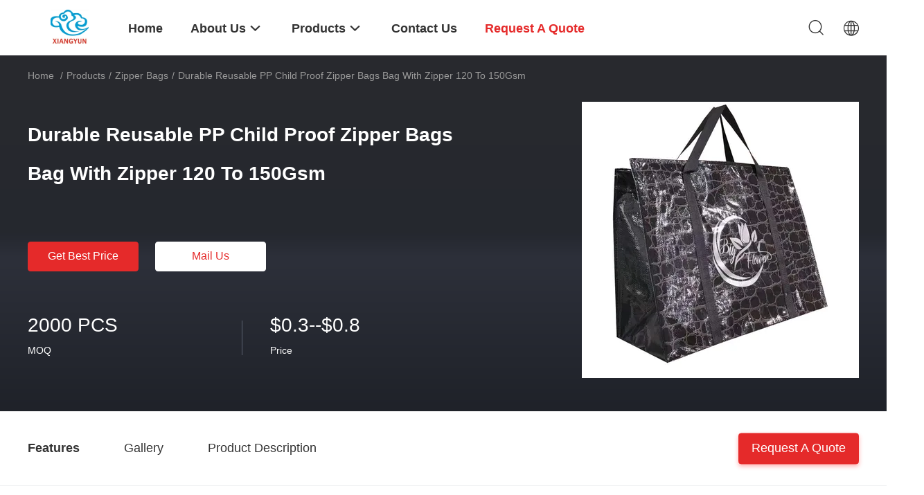

--- FILE ---
content_type: text/html
request_url: https://www.xyshoppingbag.com/sale-42870167-durable-reusable-pp-child-proof-zipper-bags-bag-with-zipper-120-to-150gsm.html
body_size: 34135
content:

<!DOCTYPE html>
<html lang="en">
<head>
	<meta charset="utf-8">
	<meta http-equiv="X-UA-Compatible" content="IE=edge">
	<meta name="viewport" content="width=device-width, initial-scale=1.0, maximum-scale=5.1, minimum-scale=1">
    <title>Durable Reusable PP Child Proof Zipper Bags Bag With Zipper 120 To 150Gsm</title>
    <meta name="keywords" content="Zipper Bags, Durable Reusable PP Child Proof Zipper Bags Bag With Zipper 120 To 150Gsm, Zipper Bags for sale, Zipper Bags price" />
    <meta name="description" content="High quality Durable Reusable PP Child Proof Zipper Bags Bag With Zipper 120 To 150Gsm from China, China's leading product market Zipper Bags product market, With strict quality control Zipper Bags factories, Producing high quality Durable Reusable PP Child Proof Zipper Bags Bag With Zipper 120 To 150Gsm Products." />
    <link rel='preload'
					  href=/photo/xyshoppingbag/sitetpl/style/common.css?ver=1736817315 as='style'><link type='text/css' rel='stylesheet'
					  href=/photo/xyshoppingbag/sitetpl/style/common.css?ver=1736817315 media='all'><meta property="og:title" content="Durable Reusable PP Child Proof Zipper Bags Bag With Zipper 120 To 150Gsm" />
<meta property="og:description" content="High quality Durable Reusable PP Child Proof Zipper Bags Bag With Zipper 120 To 150Gsm from China, China's leading product market Zipper Bags product market, With strict quality control Zipper Bags factories, Producing high quality Durable Reusable PP Child Proof Zipper Bags Bag With Zipper 120 To 150Gsm Products." />
<meta property="og:type" content="product" />
<meta property="og:availability" content="instock" />
<meta property="og:site_name" content="Dongyang Xiangyun Weave Bag Factory" />
<meta property="og:url" content="https://www.xyshoppingbag.com/sale-42870167-durable-reusable-pp-child-proof-zipper-bags-bag-with-zipper-120-to-150gsm.html" />
<meta property="og:image" content="https://www.xyshoppingbag.com/photo/ps167719329-durable_reusable_pp_child_proof_zipper_bags_bag_with_zipper_120_to_150gsm.jpg" />
<link rel="canonical" href="https://www.xyshoppingbag.com/sale-42870167-durable-reusable-pp-child-proof-zipper-bags-bag-with-zipper-120-to-150gsm.html" />
<link rel="alternate" href="https://m.xyshoppingbag.com/sale-42870167-durable-reusable-pp-child-proof-zipper-bags-bag-with-zipper-120-to-150gsm.html" media="only screen and (max-width: 640px)" />
<link rel="stylesheet" type="text/css" href="/js/guidefirstcommon.css" />
<style type="text/css">
/*<![CDATA[*/
.consent__cookie {position: fixed;top: 0;left: 0;width: 100%;height: 0%;z-index: 100000;}.consent__cookie_bg {position: fixed;top: 0;left: 0;width: 100%;height: 100%;background: #000;opacity: .6;display: none }.consent__cookie_rel {position: fixed;bottom:0;left: 0;width: 100%;background: #fff;display: -webkit-box;display: -ms-flexbox;display: flex;flex-wrap: wrap;padding: 24px 80px;-webkit-box-sizing: border-box;box-sizing: border-box;-webkit-box-pack: justify;-ms-flex-pack: justify;justify-content: space-between;-webkit-transition: all ease-in-out .3s;transition: all ease-in-out .3s }.consent__close {position: absolute;top: 20px;right: 20px;cursor: pointer }.consent__close svg {fill: #777 }.consent__close:hover svg {fill: #000 }.consent__cookie_box {flex: 1;word-break: break-word;}.consent__warm {color: #777;font-size: 16px;margin-bottom: 12px;line-height: 19px }.consent__title {color: #333;font-size: 20px;font-weight: 600;margin-bottom: 12px;line-height: 23px }.consent__itxt {color: #333;font-size: 14px;margin-bottom: 12px;display: -webkit-box;display: -ms-flexbox;display: flex;-webkit-box-align: center;-ms-flex-align: center;align-items: center }.consent__itxt i {display: -webkit-inline-box;display: -ms-inline-flexbox;display: inline-flex;width: 28px;height: 28px;border-radius: 50%;background: #e0f9e9;margin-right: 8px;-webkit-box-align: center;-ms-flex-align: center;align-items: center;-webkit-box-pack: center;-ms-flex-pack: center;justify-content: center }.consent__itxt svg {fill: #3ca860 }.consent__txt {color: #a6a6a6;font-size: 14px;margin-bottom: 8px;line-height: 17px }.consent__btns {display: -webkit-box;display: -ms-flexbox;display: flex;-webkit-box-orient: vertical;-webkit-box-direction: normal;-ms-flex-direction: column;flex-direction: column;-webkit-box-pack: center;-ms-flex-pack: center;justify-content: center;flex-shrink: 0;}.consent__btn {width: 280px;height: 40px;line-height: 40px;text-align: center;background: #3ca860;color: #fff;border-radius: 4px;margin: 8px 0;-webkit-box-sizing: border-box;box-sizing: border-box;cursor: pointer;font-size:14px}.consent__btn:hover {background: #00823b }.consent__btn.empty {color: #3ca860;border: 1px solid #3ca860;background: #fff }.consent__btn.empty:hover {background: #3ca860;color: #fff }.open .consent__cookie_bg {display: block }.open .consent__cookie_rel {bottom: 0 }@media (max-width: 760px) {.consent__btns {width: 100%;align-items: center;}.consent__cookie_rel {padding: 20px 24px }}.consent__cookie.open {display: block;}.consent__cookie {display: none;}
/*]]>*/
</style>
<style type="text/css">
/*<![CDATA[*/
@media only screen and (max-width:640px){.contact_now_dialog .content-wrap .desc{background-image:url(/images/cta_images/bg_s.png) !important}}.contact_now_dialog .content-wrap .content-wrap_header .cta-close{background-image:url(/images/cta_images/sprite.png) !important}.contact_now_dialog .content-wrap .desc{background-image:url(/images/cta_images/bg_l.png) !important}.contact_now_dialog .content-wrap .cta-btn i{background-image:url(/images/cta_images/sprite.png) !important}.contact_now_dialog .content-wrap .head-tip img{content:url(/images/cta_images/cta_contact_now.png) !important}.cusim{background-image:url(/images/imicon/im.svg) !important}.cuswa{background-image:url(/images/imicon/wa.png) !important}.cusall{background-image:url(/images/imicon/allchat.svg) !important}
/*]]>*/
</style>
<script type="text/javascript" src="/js/guidefirstcommon.js"></script>
<script type="text/javascript">
/*<![CDATA[*/
window.isvideotpl = 1;window.detailurl = '/sale-42870167-durable-reusable-pp-child-proof-zipper-bags-bag-with-zipper-120-to-150gsm.html';
var colorUrl = '';var isShowGuide = 2;var showGuideColor = 0;var im_appid = 10003;var im_msg="Good day, what product are you looking for?";

var cta_cid = 332999;var use_defaulProductInfo = 1;var cta_pid = 42870167;var test_company = 0;var webim_domain = '';var company_type = 0;var cta_equipment = 'pc'; var setcookie = 'setwebimCookie(118427,42870167,0)'; var whatsapplink = "https://wa.me/8618257088087?text=Hi%2C+I%27m+interested+in+Durable+Reusable+PP+Child+Proof+Zipper+Bags+Bag+With+Zipper+120+To+150Gsm."; function insertMeta(){var str = '<meta name="mobile-web-app-capable" content="yes" /><meta name="viewport" content="width=device-width, initial-scale=1.0" />';document.head.insertAdjacentHTML('beforeend',str);} var element = document.querySelector('a.footer_webim_a[href="/webim/webim_tab.html"]');if (element) {element.parentNode.removeChild(element);}

var colorUrl = '';
var aisearch = 0;
var selfUrl = '';
window.playerReportUrl='/vod/view_count/report';
var query_string = ["Products","Detail"];
var g_tp = '';
var customtplcolor = 99703;
var str_chat = 'chat';
				var str_call_now = 'call now';
var str_chat_now = 'chat now';
var str_contact1 = 'Get Best Price';var str_chat_lang='english';var str_contact2 = 'Get Price';var str_contact2 = 'Best Price';var str_contact = 'Contact';
window.predomainsub = "";
/*]]>*/
</script>
</head>
<body>
<img src="/logo.gif" style="display:none" alt="logo"/>
<a style="display: none!important;" title="Dongyang Xiangyun Weave Bag Factory" class="float-inquiry" href="/contactnow.html" onclick='setinquiryCookie("{\"showproduct\":1,\"pid\":\"42870167\",\"name\":\"Durable Reusable PP Child Proof Zipper Bags Bag With Zipper 120 To 150Gsm\",\"source_url\":\"\\/sale-42870167-durable-reusable-pp-child-proof-zipper-bags-bag-with-zipper-120-to-150gsm.html\",\"picurl\":\"\\/photo\\/pd167719329-durable_reusable_pp_child_proof_zipper_bags_bag_with_zipper_120_to_150gsm.jpg\",\"propertyDetail\":[[\"Size\",\"Various Sizes Available\"],[\"Protection\",\"Protects Contents From Dust And Dirt\"],[\"Color\",\"Cmyk Or Panton Color\"],[\"Usage\",\"Storage And Organization\"]],\"company_name\":null,\"picurl_c\":\"\\/photo\\/pc167719329-durable_reusable_pp_child_proof_zipper_bags_bag_with_zipper_120_to_150gsm.jpg\",\"price\":\"$0.3--$0.8\",\"username\":\"Sales Manager\",\"viewTime\":\"Last Login : 8 hours 47 minutes ago\",\"subject\":\"Please quote us your Durable Reusable PP Child Proof Zipper Bags Bag With Zipper 120 To 150Gsm\",\"countrycode\":\"US\"}");'></a>
<script>
var originProductInfo = '';
var originProductInfo = {"showproduct":1,"pid":"42870167","name":"Durable Reusable PP Child Proof Zipper Bags Bag With Zipper 120 To 150Gsm","source_url":"\/sale-42870167-durable-reusable-pp-child-proof-zipper-bags-bag-with-zipper-120-to-150gsm.html","picurl":"\/photo\/pd167719329-durable_reusable_pp_child_proof_zipper_bags_bag_with_zipper_120_to_150gsm.jpg","propertyDetail":[["Size","Various Sizes Available"],["Protection","Protects Contents From Dust And Dirt"],["Color","Cmyk Or Panton Color"],["Usage","Storage And Organization"]],"company_name":null,"picurl_c":"\/photo\/pc167719329-durable_reusable_pp_child_proof_zipper_bags_bag_with_zipper_120_to_150gsm.jpg","price":"$0.3--$0.8","username":"Sales Manager","viewTime":"Last Login : 2 hours 47 minutes ago","subject":"Can you supply Durable Reusable PP Child Proof Zipper Bags Bag With Zipper 120 To 150Gsm for us","countrycode":"US"};
var save_url = "/contactsave.html";
var update_url = "/updateinquiry.html";
var productInfo = {};
var defaulProductInfo = {};
var myDate = new Date();
var curDate = myDate.getFullYear()+'-'+(parseInt(myDate.getMonth())+1)+'-'+myDate.getDate();
var message = '';
var default_pop = 1;
var leaveMessageDialog = document.getElementsByClassName('leave-message-dialog')[0]; // 获取弹层
var _$$ = function (dom) {
    return document.querySelectorAll(dom);
};
resInfo = originProductInfo;
resInfo['name'] = resInfo['name'] || '';
defaulProductInfo.pid = resInfo['pid'];
defaulProductInfo.productName = resInfo['name'] ?? '';
defaulProductInfo.productInfo = resInfo['propertyDetail'];
defaulProductInfo.productImg = resInfo['picurl_c'];
defaulProductInfo.subject = resInfo['subject'] ?? '';
defaulProductInfo.productImgAlt = resInfo['name'] ?? '';
var inquirypopup_tmp = 1;
var message = 'Dear,'+'\r\n'+"I am interested in"+' '+trim(resInfo['name'])+", could you send me more details such as type, size, MOQ, material, etc."+'\r\n'+"Thanks!"+'\r\n'+"Waiting for your reply.";
var message_1 = 'Dear,'+'\r\n'+"I am interested in"+' '+trim(resInfo['name'])+", could you send me more details such as type, size, MOQ, material, etc."+'\r\n'+"Thanks!"+'\r\n'+"Waiting for your reply.";
var message_2 = 'Hello,'+'\r\n'+"I am looking for"+' '+trim(resInfo['name'])+", please send me the price, specification and picture."+'\r\n'+"Your swift response will be highly appreciated."+'\r\n'+"Feel free to contact me for more information."+'\r\n'+"Thanks a lot.";
var message_3 = 'Hello,'+'\r\n'+trim(resInfo['name'])+' '+"meets my expectations."+'\r\n'+"Please give me the best price and some other product information."+'\r\n'+"Feel free to contact me via my mail."+'\r\n'+"Thanks a lot.";

var message_4 = 'Dear,'+'\r\n'+"What is the FOB price on your"+' '+trim(resInfo['name'])+'?'+'\r\n'+"Which is the nearest port name?"+'\r\n'+"Please reply me as soon as possible, it would be better to share further information."+'\r\n'+"Regards!";
var message_5 = 'Hi there,'+'\r\n'+"I am very interested in your"+' '+trim(resInfo['name'])+'.'+'\r\n'+"Please send me your product details."+'\r\n'+"Looking forward to your quick reply."+'\r\n'+"Feel free to contact me by mail."+'\r\n'+"Regards!";

var message_6 = 'Dear,'+'\r\n'+"Please provide us with information about your"+' '+trim(resInfo['name'])+", such as type, size, material, and of course the best price."+'\r\n'+"Looking forward to your quick reply."+'\r\n'+"Thank you!";
var message_7 = 'Dear,'+'\r\n'+"Can you supply"+' '+trim(resInfo['name'])+" for us?"+'\r\n'+"First we want a price list and some product details."+'\r\n'+"I hope to get reply asap and look forward to cooperation."+'\r\n'+"Thank you very much.";
var message_8 = 'hi,'+'\r\n'+"I am looking for"+' '+trim(resInfo['name'])+", please give me some more detailed product information."+'\r\n'+"I look forward to your reply."+'\r\n'+"Thank you!";
var message_9 = 'Hello,'+'\r\n'+"Your"+' '+trim(resInfo['name'])+" meets my requirements very well."+'\r\n'+"Please send me the price, specification, and similar model will be OK."+'\r\n'+"Feel free to chat with me."+'\r\n'+"Thanks!";
var message_10 = 'Dear,'+'\r\n'+"I want to know more about the details and quotation of"+' '+trim(resInfo['name'])+'.'+'\r\n'+"Feel free to contact me."+'\r\n'+"Regards!";

var r = getRandom(1,10);

defaulProductInfo.message = eval("message_"+r);
    defaulProductInfo.message = eval("message_"+r);
        var mytAjax = {

    post: function(url, data, fn) {
        var xhr = new XMLHttpRequest();
        xhr.open("POST", url, true);
        xhr.setRequestHeader("Content-Type", "application/x-www-form-urlencoded;charset=UTF-8");
        xhr.setRequestHeader("X-Requested-With", "XMLHttpRequest");
        xhr.setRequestHeader('Content-Type','text/plain;charset=UTF-8');
        xhr.onreadystatechange = function() {
            if(xhr.readyState == 4 && (xhr.status == 200 || xhr.status == 304)) {
                fn.call(this, xhr.responseText);
            }
        };
        xhr.send(data);
    },

    postform: function(url, data, fn) {
        var xhr = new XMLHttpRequest();
        xhr.open("POST", url, true);
        xhr.setRequestHeader("X-Requested-With", "XMLHttpRequest");
        xhr.onreadystatechange = function() {
            if(xhr.readyState == 4 && (xhr.status == 200 || xhr.status == 304)) {
                fn.call(this, xhr.responseText);
            }
        };
        xhr.send(data);
    }
};
/*window.onload = function(){
    leaveMessageDialog = document.getElementsByClassName('leave-message-dialog')[0];
    if (window.localStorage.recordDialogStatus=='undefined' || (window.localStorage.recordDialogStatus!='undefined' && window.localStorage.recordDialogStatus != curDate)) {
        setTimeout(function(){
            if(parseInt(inquirypopup_tmp%10) == 1){
                creatDialog(defaulProductInfo, 1);
            }
        }, 6000);
    }
};*/
function trim(str)
{
    str = str.replace(/(^\s*)/g,"");
    return str.replace(/(\s*$)/g,"");
};
function getRandom(m,n){
    var num = Math.floor(Math.random()*(m - n) + n);
    return num;
};
function strBtn(param) {

    var starattextarea = document.getElementById("textareamessage").value.length;
    var email = document.getElementById("startEmail").value;

    var default_tip = document.querySelectorAll(".watermark_container").length;
    if (20 < starattextarea && starattextarea < 3000) {
        if(default_tip>0){
            document.getElementById("textareamessage1").parentNode.parentNode.nextElementSibling.style.display = "none";
        }else{
            document.getElementById("textareamessage1").parentNode.nextElementSibling.style.display = "none";
        }

    } else {
        if(default_tip>0){
            document.getElementById("textareamessage1").parentNode.parentNode.nextElementSibling.style.display = "block";
        }else{
            document.getElementById("textareamessage1").parentNode.nextElementSibling.style.display = "block";
        }

        return;
    }

    // var re = /^([a-zA-Z0-9_-])+@([a-zA-Z0-9_-])+\.([a-zA-Z0-9_-])+/i;/*邮箱不区分大小写*/
    var re = /^[a-zA-Z0-9][\w-]*(\.?[\w-]+)*@[a-zA-Z0-9-]+(\.[a-zA-Z0-9]+)+$/i;
    if (!re.test(email)) {
        document.getElementById("startEmail").nextElementSibling.style.display = "block";
        return;
    } else {
        document.getElementById("startEmail").nextElementSibling.style.display = "none";
    }

    var subject = document.getElementById("pop_subject").value;
    var pid = document.getElementById("pop_pid").value;
    var message = document.getElementById("textareamessage").value;
    var sender_email = document.getElementById("startEmail").value;
    var tel = '';
    if (document.getElementById("tel0") != undefined && document.getElementById("tel0") != '')
        tel = document.getElementById("tel0").value;
    var form_serialize = '&tel='+tel;

    form_serialize = form_serialize.replace(/\+/g, "%2B");
    mytAjax.post(save_url,"pid="+pid+"&subject="+subject+"&email="+sender_email+"&message="+(message)+form_serialize,function(res){
        var mes = JSON.parse(res);
        if(mes.status == 200){
            var iid = mes.iid;
            document.getElementById("pop_iid").value = iid;
            document.getElementById("pop_uuid").value = mes.uuid;

            if(typeof gtag_report_conversion === "function"){
                gtag_report_conversion();//执行统计js代码
            }
            if(typeof fbq === "function"){
                fbq('track','Purchase');//执行统计js代码
            }
        }
    });
    for (var index = 0; index < document.querySelectorAll(".dialog-content-pql").length; index++) {
        document.querySelectorAll(".dialog-content-pql")[index].style.display = "none";
    };
    $('#idphonepql').val(tel);
    document.getElementById("dialog-content-pql-id").style.display = "block";
    ;
};
function twoBtnOk(param) {

    var selectgender = document.getElementById("Mr").innerHTML;
    var iid = document.getElementById("pop_iid").value;
    var sendername = document.getElementById("idnamepql").value;
    var senderphone = document.getElementById("idphonepql").value;
    var sendercname = document.getElementById("idcompanypql").value;
    var uuid = document.getElementById("pop_uuid").value;
    var gender = 2;
    if(selectgender == 'Mr.') gender = 0;
    if(selectgender == 'Mrs.') gender = 1;
    var pid = document.getElementById("pop_pid").value;
    var form_serialize = '';

        form_serialize = form_serialize.replace(/\+/g, "%2B");

    mytAjax.post(update_url,"iid="+iid+"&gender="+gender+"&uuid="+uuid+"&name="+(sendername)+"&tel="+(senderphone)+"&company="+(sendercname)+form_serialize,function(res){});

    for (var index = 0; index < document.querySelectorAll(".dialog-content-pql").length; index++) {
        document.querySelectorAll(".dialog-content-pql")[index].style.display = "none";
    };
    document.getElementById("dialog-content-pql-ok").style.display = "block";

};
function toCheckMust(name) {
    $('#'+name+'error').hide();
}
function handClidk(param) {
    var starattextarea = document.getElementById("textareamessage1").value.length;
    var email = document.getElementById("startEmail1").value;
    var default_tip = document.querySelectorAll(".watermark_container").length;
    if (20 < starattextarea && starattextarea < 3000) {
        if(default_tip>0){
            document.getElementById("textareamessage1").parentNode.parentNode.nextElementSibling.style.display = "none";
        }else{
            document.getElementById("textareamessage1").parentNode.nextElementSibling.style.display = "none";
        }

    } else {
        if(default_tip>0){
            document.getElementById("textareamessage1").parentNode.parentNode.nextElementSibling.style.display = "block";
        }else{
            document.getElementById("textareamessage1").parentNode.nextElementSibling.style.display = "block";
        }

        return;
    }

    // var re = /^([a-zA-Z0-9_-])+@([a-zA-Z0-9_-])+\.([a-zA-Z0-9_-])+/i;
    var re = /^[a-zA-Z0-9][\w-]*(\.?[\w-]+)*@[a-zA-Z0-9-]+(\.[a-zA-Z0-9]+)+$/i;
    if (!re.test(email)) {
        document.getElementById("startEmail1").nextElementSibling.style.display = "block";
        return;
    } else {
        document.getElementById("startEmail1").nextElementSibling.style.display = "none";
    }

    var subject = document.getElementById("pop_subject").value;
    var pid = document.getElementById("pop_pid").value;
    var message = document.getElementById("textareamessage1").value;
    var sender_email = document.getElementById("startEmail1").value;
    var form_serialize = tel = '';
    if (document.getElementById("tel1") != undefined && document.getElementById("tel1") != '')
        tel = document.getElementById("tel1").value;
        mytAjax.post(save_url,"email="+sender_email+"&tel="+tel+"&pid="+pid+"&message="+message+"&subject="+subject+form_serialize,function(res){

        var mes = JSON.parse(res);
        if(mes.status == 200){
            var iid = mes.iid;
            document.getElementById("pop_iid").value = iid;
            document.getElementById("pop_uuid").value = mes.uuid;
            if(typeof gtag_report_conversion === "function"){
                gtag_report_conversion();//执行统计js代码
            }
        }

    });
    for (var index = 0; index < document.querySelectorAll(".dialog-content-pql").length; index++) {
        document.querySelectorAll(".dialog-content-pql")[index].style.display = "none";
    };
    $('#idphonepql').val(tel);
    document.getElementById("dialog-content-pql-id").style.display = "block";

};
window.addEventListener('load', function () {
    $('.checkbox-wrap label').each(function(){
        if($(this).find('input').prop('checked')){
            $(this).addClass('on')
        }else {
            $(this).removeClass('on')
        }
    })
    $(document).on('click', '.checkbox-wrap label' , function(ev){
        if (ev.target.tagName.toUpperCase() != 'INPUT') {
            $(this).toggleClass('on')
        }
    })
})

function hand_video(pdata) {
    data = JSON.parse(pdata);
    productInfo.productName = data.productName;
    productInfo.productInfo = data.productInfo;
    productInfo.productImg = data.productImg;
    productInfo.subject = data.subject;

    var message = 'Dear,'+'\r\n'+"I am interested in"+' '+trim(data.productName)+", could you send me more details such as type, size, quantity, material, etc."+'\r\n'+"Thanks!"+'\r\n'+"Waiting for your reply.";

    var message = 'Dear,'+'\r\n'+"I am interested in"+' '+trim(data.productName)+", could you send me more details such as type, size, MOQ, material, etc."+'\r\n'+"Thanks!"+'\r\n'+"Waiting for your reply.";
    var message_1 = 'Dear,'+'\r\n'+"I am interested in"+' '+trim(data.productName)+", could you send me more details such as type, size, MOQ, material, etc."+'\r\n'+"Thanks!"+'\r\n'+"Waiting for your reply.";
    var message_2 = 'Hello,'+'\r\n'+"I am looking for"+' '+trim(data.productName)+", please send me the price, specification and picture."+'\r\n'+"Your swift response will be highly appreciated."+'\r\n'+"Feel free to contact me for more information."+'\r\n'+"Thanks a lot.";
    var message_3 = 'Hello,'+'\r\n'+trim(data.productName)+' '+"meets my expectations."+'\r\n'+"Please give me the best price and some other product information."+'\r\n'+"Feel free to contact me via my mail."+'\r\n'+"Thanks a lot.";

    var message_4 = 'Dear,'+'\r\n'+"What is the FOB price on your"+' '+trim(data.productName)+'?'+'\r\n'+"Which is the nearest port name?"+'\r\n'+"Please reply me as soon as possible, it would be better to share further information."+'\r\n'+"Regards!";
    var message_5 = 'Hi there,'+'\r\n'+"I am very interested in your"+' '+trim(data.productName)+'.'+'\r\n'+"Please send me your product details."+'\r\n'+"Looking forward to your quick reply."+'\r\n'+"Feel free to contact me by mail."+'\r\n'+"Regards!";

    var message_6 = 'Dear,'+'\r\n'+"Please provide us with information about your"+' '+trim(data.productName)+", such as type, size, material, and of course the best price."+'\r\n'+"Looking forward to your quick reply."+'\r\n'+"Thank you!";
    var message_7 = 'Dear,'+'\r\n'+"Can you supply"+' '+trim(data.productName)+" for us?"+'\r\n'+"First we want a price list and some product details."+'\r\n'+"I hope to get reply asap and look forward to cooperation."+'\r\n'+"Thank you very much.";
    var message_8 = 'hi,'+'\r\n'+"I am looking for"+' '+trim(data.productName)+", please give me some more detailed product information."+'\r\n'+"I look forward to your reply."+'\r\n'+"Thank you!";
    var message_9 = 'Hello,'+'\r\n'+"Your"+' '+trim(data.productName)+" meets my requirements very well."+'\r\n'+"Please send me the price, specification, and similar model will be OK."+'\r\n'+"Feel free to chat with me."+'\r\n'+"Thanks!";
    var message_10 = 'Dear,'+'\r\n'+"I want to know more about the details and quotation of"+' '+trim(data.productName)+'.'+'\r\n'+"Feel free to contact me."+'\r\n'+"Regards!";

    var r = getRandom(1,10);

    productInfo.message = eval("message_"+r);
            if(parseInt(inquirypopup_tmp/10) == 1){
        productInfo.message = "";
    }
    productInfo.pid = data.pid;
    creatDialog(productInfo, 2);
};

function handDialog(pdata) {
    data = JSON.parse(pdata);
    productInfo.productName = data.productName;
    productInfo.productInfo = data.productInfo;
    productInfo.productImg = data.productImg;
    productInfo.subject = data.subject;

    var message = 'Dear,'+'\r\n'+"I am interested in"+' '+trim(data.productName)+", could you send me more details such as type, size, quantity, material, etc."+'\r\n'+"Thanks!"+'\r\n'+"Waiting for your reply.";

    var message = 'Dear,'+'\r\n'+"I am interested in"+' '+trim(data.productName)+", could you send me more details such as type, size, MOQ, material, etc."+'\r\n'+"Thanks!"+'\r\n'+"Waiting for your reply.";
    var message_1 = 'Dear,'+'\r\n'+"I am interested in"+' '+trim(data.productName)+", could you send me more details such as type, size, MOQ, material, etc."+'\r\n'+"Thanks!"+'\r\n'+"Waiting for your reply.";
    var message_2 = 'Hello,'+'\r\n'+"I am looking for"+' '+trim(data.productName)+", please send me the price, specification and picture."+'\r\n'+"Your swift response will be highly appreciated."+'\r\n'+"Feel free to contact me for more information."+'\r\n'+"Thanks a lot.";
    var message_3 = 'Hello,'+'\r\n'+trim(data.productName)+' '+"meets my expectations."+'\r\n'+"Please give me the best price and some other product information."+'\r\n'+"Feel free to contact me via my mail."+'\r\n'+"Thanks a lot.";

    var message_4 = 'Dear,'+'\r\n'+"What is the FOB price on your"+' '+trim(data.productName)+'?'+'\r\n'+"Which is the nearest port name?"+'\r\n'+"Please reply me as soon as possible, it would be better to share further information."+'\r\n'+"Regards!";
    var message_5 = 'Hi there,'+'\r\n'+"I am very interested in your"+' '+trim(data.productName)+'.'+'\r\n'+"Please send me your product details."+'\r\n'+"Looking forward to your quick reply."+'\r\n'+"Feel free to contact me by mail."+'\r\n'+"Regards!";

    var message_6 = 'Dear,'+'\r\n'+"Please provide us with information about your"+' '+trim(data.productName)+", such as type, size, material, and of course the best price."+'\r\n'+"Looking forward to your quick reply."+'\r\n'+"Thank you!";
    var message_7 = 'Dear,'+'\r\n'+"Can you supply"+' '+trim(data.productName)+" for us?"+'\r\n'+"First we want a price list and some product details."+'\r\n'+"I hope to get reply asap and look forward to cooperation."+'\r\n'+"Thank you very much.";
    var message_8 = 'hi,'+'\r\n'+"I am looking for"+' '+trim(data.productName)+", please give me some more detailed product information."+'\r\n'+"I look forward to your reply."+'\r\n'+"Thank you!";
    var message_9 = 'Hello,'+'\r\n'+"Your"+' '+trim(data.productName)+" meets my requirements very well."+'\r\n'+"Please send me the price, specification, and similar model will be OK."+'\r\n'+"Feel free to chat with me."+'\r\n'+"Thanks!";
    var message_10 = 'Dear,'+'\r\n'+"I want to know more about the details and quotation of"+' '+trim(data.productName)+'.'+'\r\n'+"Feel free to contact me."+'\r\n'+"Regards!";

    var r = getRandom(1,10);
    productInfo.message = eval("message_"+r);
            if(parseInt(inquirypopup_tmp/10) == 1){
        productInfo.message = "";
    }
    productInfo.pid = data.pid;
    creatDialog(productInfo, 2);
};

function closepql(param) {

    leaveMessageDialog.style.display = 'none';
};

function closepql2(param) {

    for (var index = 0; index < document.querySelectorAll(".dialog-content-pql").length; index++) {
        document.querySelectorAll(".dialog-content-pql")[index].style.display = "none";
    };
    document.getElementById("dialog-content-pql-ok").style.display = "block";
};

function decodeHtmlEntities(str) {
    var tempElement = document.createElement('div');
    tempElement.innerHTML = str;
    return tempElement.textContent || tempElement.innerText || '';
}

function initProduct(productInfo,type){

    productInfo.productName = decodeHtmlEntities(productInfo.productName);
    productInfo.message = decodeHtmlEntities(productInfo.message);

    leaveMessageDialog = document.getElementsByClassName('leave-message-dialog')[0];
    leaveMessageDialog.style.display = "block";
    if(type == 3){
        var popinquiryemail = document.getElementById("popinquiryemail").value;
        _$$("#startEmail1")[0].value = popinquiryemail;
    }else{
        _$$("#startEmail1")[0].value = "";
    }
    _$$("#startEmail")[0].value = "";
    _$$("#idnamepql")[0].value = "";
    _$$("#idphonepql")[0].value = "";
    _$$("#idcompanypql")[0].value = "";

    _$$("#pop_pid")[0].value = productInfo.pid;
    _$$("#pop_subject")[0].value = productInfo.subject;
    
    if(parseInt(inquirypopup_tmp/10) == 1){
        productInfo.message = "";
    }

    _$$("#textareamessage1")[0].value = productInfo.message;
    _$$("#textareamessage")[0].value = productInfo.message;

    _$$("#dialog-content-pql-id .titlep")[0].innerHTML = productInfo.productName;
    _$$("#dialog-content-pql-id img")[0].setAttribute("src", productInfo.productImg);
    _$$("#dialog-content-pql-id img")[0].setAttribute("alt", productInfo.productImgAlt);

    _$$("#dialog-content-pql-id-hand img")[0].setAttribute("src", productInfo.productImg);
    _$$("#dialog-content-pql-id-hand img")[0].setAttribute("alt", productInfo.productImgAlt);
    _$$("#dialog-content-pql-id-hand .titlep")[0].innerHTML = productInfo.productName;

    if (productInfo.productInfo.length > 0) {
        var ul2, ul;
        ul = document.createElement("ul");
        for (var index = 0; index < productInfo.productInfo.length; index++) {
            var el = productInfo.productInfo[index];
            var li = document.createElement("li");
            var span1 = document.createElement("span");
            span1.innerHTML = el[0] + ":";
            var span2 = document.createElement("span");
            span2.innerHTML = el[1];
            li.appendChild(span1);
            li.appendChild(span2);
            ul.appendChild(li);

        }
        ul2 = ul.cloneNode(true);
        if (type === 1) {
            _$$("#dialog-content-pql-id .left")[0].replaceChild(ul, _$$("#dialog-content-pql-id .left ul")[0]);
        } else {
            _$$("#dialog-content-pql-id-hand .left")[0].replaceChild(ul2, _$$("#dialog-content-pql-id-hand .left ul")[0]);
            _$$("#dialog-content-pql-id .left")[0].replaceChild(ul, _$$("#dialog-content-pql-id .left ul")[0]);
        }
    };
    for (var index = 0; index < _$$("#dialog-content-pql-id .right ul li").length; index++) {
        _$$("#dialog-content-pql-id .right ul li")[index].addEventListener("click", function (params) {
            _$$("#dialog-content-pql-id .right #Mr")[0].innerHTML = this.innerHTML
        }, false)

    };

};
function closeInquiryCreateDialog() {
    document.getElementById("xuanpan_dialog_box_pql").style.display = "none";
};
function showInquiryCreateDialog() {
    document.getElementById("xuanpan_dialog_box_pql").style.display = "block";
};
function submitPopInquiry(){
    var message = document.getElementById("inquiry_message").value;
    var email = document.getElementById("inquiry_email").value;
    var subject = defaulProductInfo.subject;
    var pid = defaulProductInfo.pid;
    if (email === undefined) {
        showInquiryCreateDialog();
        document.getElementById("inquiry_email").style.border = "1px solid red";
        return false;
    };
    if (message === undefined) {
        showInquiryCreateDialog();
        document.getElementById("inquiry_message").style.border = "1px solid red";
        return false;
    };
    if (email.search(/^\w+((-\w+)|(\.\w+))*\@[A-Za-z0-9]+((\.|-)[A-Za-z0-9]+)*\.[A-Za-z0-9]+$/) == -1) {
        document.getElementById("inquiry_email").style.border= "1px solid red";
        showInquiryCreateDialog();
        return false;
    } else {
        document.getElementById("inquiry_email").style.border= "";
    };
    if (message.length < 20 || message.length >3000) {
        showInquiryCreateDialog();
        document.getElementById("inquiry_message").style.border = "1px solid red";
        return false;
    } else {
        document.getElementById("inquiry_message").style.border = "";
    };
    var tel = '';
    if (document.getElementById("tel") != undefined && document.getElementById("tel") != '')
        tel = document.getElementById("tel").value;

    mytAjax.post(save_url,"pid="+pid+"&subject="+subject+"&email="+email+"&message="+(message)+'&tel='+tel,function(res){
        var mes = JSON.parse(res);
        if(mes.status == 200){
            var iid = mes.iid;
            document.getElementById("pop_iid").value = iid;
            document.getElementById("pop_uuid").value = mes.uuid;

        }
    });
    initProduct(defaulProductInfo);
    for (var index = 0; index < document.querySelectorAll(".dialog-content-pql").length; index++) {
        document.querySelectorAll(".dialog-content-pql")[index].style.display = "none";
    };
    $('#idphonepql').val(tel);
    document.getElementById("dialog-content-pql-id").style.display = "block";

};

//带附件上传
function submitPopInquiryfile(email_id,message_id,check_sort,name_id,phone_id,company_id,attachments){

    if(typeof(check_sort) == 'undefined'){
        check_sort = 0;
    }
    var message = document.getElementById(message_id).value;
    var email = document.getElementById(email_id).value;
    var attachments = document.getElementById(attachments).value;
    if(typeof(name_id) !== 'undefined' && name_id != ""){
        var name  = document.getElementById(name_id).value;
    }
    if(typeof(phone_id) !== 'undefined' && phone_id != ""){
        var phone = document.getElementById(phone_id).value;
    }
    if(typeof(company_id) !== 'undefined' && company_id != ""){
        var company = document.getElementById(company_id).value;
    }
    var subject = defaulProductInfo.subject;
    var pid = defaulProductInfo.pid;

    if(check_sort == 0){
        if (email === undefined) {
            showInquiryCreateDialog();
            document.getElementById(email_id).style.border = "1px solid red";
            return false;
        };
        if (message === undefined) {
            showInquiryCreateDialog();
            document.getElementById(message_id).style.border = "1px solid red";
            return false;
        };

        if (email.search(/^\w+((-\w+)|(\.\w+))*\@[A-Za-z0-9]+((\.|-)[A-Za-z0-9]+)*\.[A-Za-z0-9]+$/) == -1) {
            document.getElementById(email_id).style.border= "1px solid red";
            showInquiryCreateDialog();
            return false;
        } else {
            document.getElementById(email_id).style.border= "";
        };
        if (message.length < 20 || message.length >3000) {
            showInquiryCreateDialog();
            document.getElementById(message_id).style.border = "1px solid red";
            return false;
        } else {
            document.getElementById(message_id).style.border = "";
        };
    }else{

        if (message === undefined) {
            showInquiryCreateDialog();
            document.getElementById(message_id).style.border = "1px solid red";
            return false;
        };

        if (email === undefined) {
            showInquiryCreateDialog();
            document.getElementById(email_id).style.border = "1px solid red";
            return false;
        };

        if (message.length < 20 || message.length >3000) {
            showInquiryCreateDialog();
            document.getElementById(message_id).style.border = "1px solid red";
            return false;
        } else {
            document.getElementById(message_id).style.border = "";
        };

        if (email.search(/^\w+((-\w+)|(\.\w+))*\@[A-Za-z0-9]+((\.|-)[A-Za-z0-9]+)*\.[A-Za-z0-9]+$/) == -1) {
            document.getElementById(email_id).style.border= "1px solid red";
            showInquiryCreateDialog();
            return false;
        } else {
            document.getElementById(email_id).style.border= "";
        };

    };

    mytAjax.post(save_url,"pid="+pid+"&subject="+subject+"&email="+email+"&message="+message+"&company="+company+"&attachments="+attachments,function(res){
        var mes = JSON.parse(res);
        if(mes.status == 200){
            var iid = mes.iid;
            document.getElementById("pop_iid").value = iid;
            document.getElementById("pop_uuid").value = mes.uuid;

            if(typeof gtag_report_conversion === "function"){
                gtag_report_conversion();//执行统计js代码
            }
            if(typeof fbq === "function"){
                fbq('track','Purchase');//执行统计js代码
            }
        }
    });
    initProduct(defaulProductInfo);

    if(name !== undefined && name != ""){
        _$$("#idnamepql")[0].value = name;
    }

    if(phone !== undefined && phone != ""){
        _$$("#idphonepql")[0].value = phone;
    }

    if(company !== undefined && company != ""){
        _$$("#idcompanypql")[0].value = company;
    }

    for (var index = 0; index < document.querySelectorAll(".dialog-content-pql").length; index++) {
        document.querySelectorAll(".dialog-content-pql")[index].style.display = "none";
    };
    document.getElementById("dialog-content-pql-id").style.display = "block";

};
function submitPopInquiryByParam(email_id,message_id,check_sort,name_id,phone_id,company_id){

    if(typeof(check_sort) == 'undefined'){
        check_sort = 0;
    }

    var senderphone = '';
    var message = document.getElementById(message_id).value;
    var email = document.getElementById(email_id).value;
    if(typeof(name_id) !== 'undefined' && name_id != ""){
        var name  = document.getElementById(name_id).value;
    }
    if(typeof(phone_id) !== 'undefined' && phone_id != ""){
        var phone = document.getElementById(phone_id).value;
        senderphone = phone;
    }
    if(typeof(company_id) !== 'undefined' && company_id != ""){
        var company = document.getElementById(company_id).value;
    }
    var subject = defaulProductInfo.subject;
    var pid = defaulProductInfo.pid;

    if(check_sort == 0){
        if (email === undefined) {
            showInquiryCreateDialog();
            document.getElementById(email_id).style.border = "1px solid red";
            return false;
        };
        if (message === undefined) {
            showInquiryCreateDialog();
            document.getElementById(message_id).style.border = "1px solid red";
            return false;
        };

        if (email.search(/^\w+((-\w+)|(\.\w+))*\@[A-Za-z0-9]+((\.|-)[A-Za-z0-9]+)*\.[A-Za-z0-9]+$/) == -1) {
            document.getElementById(email_id).style.border= "1px solid red";
            showInquiryCreateDialog();
            return false;
        } else {
            document.getElementById(email_id).style.border= "";
        };
        if (message.length < 20 || message.length >3000) {
            showInquiryCreateDialog();
            document.getElementById(message_id).style.border = "1px solid red";
            return false;
        } else {
            document.getElementById(message_id).style.border = "";
        };
    }else{

        if (message === undefined) {
            showInquiryCreateDialog();
            document.getElementById(message_id).style.border = "1px solid red";
            return false;
        };

        if (email === undefined) {
            showInquiryCreateDialog();
            document.getElementById(email_id).style.border = "1px solid red";
            return false;
        };

        if (message.length < 20 || message.length >3000) {
            showInquiryCreateDialog();
            document.getElementById(message_id).style.border = "1px solid red";
            return false;
        } else {
            document.getElementById(message_id).style.border = "";
        };

        if (email.search(/^\w+((-\w+)|(\.\w+))*\@[A-Za-z0-9]+((\.|-)[A-Za-z0-9]+)*\.[A-Za-z0-9]+$/) == -1) {
            document.getElementById(email_id).style.border= "1px solid red";
            showInquiryCreateDialog();
            return false;
        } else {
            document.getElementById(email_id).style.border= "";
        };

    };

    var productsku = "";
    if($("#product_sku").length > 0){
        productsku = $("#product_sku").html();
    }

    mytAjax.post(save_url,"tel="+senderphone+"&pid="+pid+"&subject="+subject+"&email="+email+"&message="+message+"&messagesku="+encodeURI(productsku),function(res){
        var mes = JSON.parse(res);
        if(mes.status == 200){
            var iid = mes.iid;
            document.getElementById("pop_iid").value = iid;
            document.getElementById("pop_uuid").value = mes.uuid;

            if(typeof gtag_report_conversion === "function"){
                gtag_report_conversion();//执行统计js代码
            }
            if(typeof fbq === "function"){
                fbq('track','Purchase');//执行统计js代码
            }
        }
    });
    initProduct(defaulProductInfo);

    if(name !== undefined && name != ""){
        _$$("#idnamepql")[0].value = name;
    }

    if(phone !== undefined && phone != ""){
        _$$("#idphonepql")[0].value = phone;
    }

    if(company !== undefined && company != ""){
        _$$("#idcompanypql")[0].value = company;
    }

    for (var index = 0; index < document.querySelectorAll(".dialog-content-pql").length; index++) {
        document.querySelectorAll(".dialog-content-pql")[index].style.display = "none";

    };
    document.getElementById("dialog-content-pql-id").style.display = "block";

};

function creat_videoDialog(productInfo, type) {

    if(type == 1){
        if(default_pop != 1){
            return false;
        }
        window.localStorage.recordDialogStatus = curDate;
    }else{
        default_pop = 0;
    }
    initProduct(productInfo, type);
    if (type === 1) {
        // 自动弹出
        for (var index = 0; index < document.querySelectorAll(".dialog-content-pql").length; index++) {

            document.querySelectorAll(".dialog-content-pql")[index].style.display = "none";
        };
        document.getElementById("dialog-content-pql").style.display = "block";
    } else {
        // 手动弹出
        for (var index = 0; index < document.querySelectorAll(".dialog-content-pql").length; index++) {
            document.querySelectorAll(".dialog-content-pql")[index].style.display = "none";
        };
        document.getElementById("dialog-content-pql-id-hand").style.display = "block";
    }
}

function creatDialog(productInfo, type) {

    if(type == 1){
        if(default_pop != 1){
            return false;
        }
        window.localStorage.recordDialogStatus = curDate;
    }else{
        default_pop = 0;
    }
    initProduct(productInfo, type);
    if (type === 1) {
        // 自动弹出
        for (var index = 0; index < document.querySelectorAll(".dialog-content-pql").length; index++) {

            document.querySelectorAll(".dialog-content-pql")[index].style.display = "none";
        };
        document.getElementById("dialog-content-pql").style.display = "block";
    } else {
        // 手动弹出
        for (var index = 0; index < document.querySelectorAll(".dialog-content-pql").length; index++) {
            document.querySelectorAll(".dialog-content-pql")[index].style.display = "none";
        };
        document.getElementById("dialog-content-pql-id-hand").style.display = "block";
    }
}

//带邮箱信息打开询盘框 emailtype=1表示带入邮箱
function openDialog(emailtype){
    var type = 2;//不带入邮箱，手动弹出
    if(emailtype == 1){
        var popinquiryemail = document.getElementById("popinquiryemail").value;
        // var re = /^([a-zA-Z0-9_-])+@([a-zA-Z0-9_-])+\.([a-zA-Z0-9_-])+/i;
        var re = /^[a-zA-Z0-9][\w-]*(\.?[\w-]+)*@[a-zA-Z0-9-]+(\.[a-zA-Z0-9]+)+$/i;
        if (!re.test(popinquiryemail)) {
            //前端提示样式;
            showInquiryCreateDialog();
            document.getElementById("popinquiryemail").style.border = "1px solid red";
            return false;
        } else {
            //前端提示样式;
        }
        var type = 3;
    }
    creatDialog(defaulProductInfo,type);
}

//上传附件
function inquiryUploadFile(){
    var fileObj = document.querySelector("#fileId").files[0];
    //构建表单数据
    var formData = new FormData();
    var filesize = fileObj.size;
    if(filesize > 10485760 || filesize == 0) {
        document.getElementById("filetips").style.display = "block";
        return false;
    }else {
        document.getElementById("filetips").style.display = "none";
    }
    formData.append('popinquiryfile', fileObj);
    document.getElementById("quotefileform").reset();
    var save_url = "/inquiryuploadfile.html";
    mytAjax.postform(save_url,formData,function(res){
        var mes = JSON.parse(res);
        if(mes.status == 200){
            document.getElementById("uploader-file-info").innerHTML = document.getElementById("uploader-file-info").innerHTML + "<span class=op>"+mes.attfile.name+"<a class=delatt id=att"+mes.attfile.id+" onclick=delatt("+mes.attfile.id+");>Delete</a></span>";
            var nowattachs = document.getElementById("attachments").value;
            if( nowattachs !== ""){
                var attachs = JSON.parse(nowattachs);
                attachs[mes.attfile.id] = mes.attfile;
            }else{
                var attachs = {};
                attachs[mes.attfile.id] = mes.attfile;
            }
            document.getElementById("attachments").value = JSON.stringify(attachs);
        }
    });
}
//附件删除
function delatt(attid)
{
    var nowattachs = document.getElementById("attachments").value;
    if( nowattachs !== ""){
        var attachs = JSON.parse(nowattachs);
        if(attachs[attid] == ""){
            return false;
        }
        var formData = new FormData();
        var delfile = attachs[attid]['filename'];
        var save_url = "/inquirydelfile.html";
        if(delfile != "") {
            formData.append('delfile', delfile);
            mytAjax.postform(save_url, formData, function (res) {
                if(res !== "") {
                    var mes = JSON.parse(res);
                    if (mes.status == 200) {
                        delete attachs[attid];
                        document.getElementById("attachments").value = JSON.stringify(attachs);
                        var s = document.getElementById("att"+attid);
                        s.parentNode.remove();
                    }
                }
            });
        }
    }else{
        return false;
    }
}

</script>
<div class="leave-message-dialog" style="display: none">
<style>
    .leave-message-dialog .close:before, .leave-message-dialog .close:after{
        content:initial;
    }
</style>
<div class="dialog-content-pql" id="dialog-content-pql" style="display: none">
    <span class="close" onclick="closepql()"><img src="/images/close.png" alt="close"></span>
    <div class="title">
        <p class="firstp-pql">Leave a Message</p>
        <p class="lastp-pql">We will call you back soon!</p>
    </div>
    <div class="form">
        <div class="textarea">
            <textarea style='font-family: robot;'  name="" id="textareamessage" cols="30" rows="10" style="margin-bottom:14px;width:100%"
                placeholder="Please enter your inquiry details."></textarea>
        </div>
        <p class="error-pql"> <span class="icon-pql"><img src="/images/error.png" alt="Dongyang Xiangyun Weave Bag Factory"></span> Your message must be between 20-3,000 characters!</p>
        <input id="startEmail" type="text" placeholder="Enter your E-mail" onkeydown="if(event.keyCode === 13){ strBtn();}">
        <p class="error-pql"><span class="icon-pql"><img src="/images/error.png" alt="Dongyang Xiangyun Weave Bag Factory"></span> Please check your E-mail! </p>
                <input id="tel0" name="tel" type="text" oninput="value=value.replace(/[^0-9_+-]/g,'');" placeholder="Phone Number">
                <div class="operations">
            <div class='btn' id="submitStart" type="submit" onclick="strBtn()">SUBMIT</div>
        </div>
            </div>
</div>
<div class="dialog-content-pql dialog-content-pql-id" id="dialog-content-pql-id" style="display:none">
            <p class="title">More information facilitates better communication.</p>
        <span class="close" onclick="closepql2()"><svg t="1648434466530" class="icon" viewBox="0 0 1024 1024" version="1.1" xmlns="http://www.w3.org/2000/svg" p-id="2198" width="16" height="16"><path d="M576 512l277.333333 277.333333-64 64-277.333333-277.333333L234.666667 853.333333 170.666667 789.333333l277.333333-277.333333L170.666667 234.666667 234.666667 170.666667l277.333333 277.333333L789.333333 170.666667 853.333333 234.666667 576 512z" fill="#444444" p-id="2199"></path></svg></span>
    <div class="left">
        <div class="img"><img></div>
        <p class="titlep"></p>
        <ul> </ul>
    </div>
    <div class="right">
                <div style="position: relative;">
            <div class="mr"> <span id="Mr">Mr.</span>
                <ul>
                    <li>Mr.</li>
                    <li>Mrs.</li>
                </ul>
            </div>
            <input style="text-indent: 80px;" type="text" id="idnamepql" placeholder="Input your name">
        </div>
        <input type="text"  id="idphonepql"  placeholder="Phone Number">
        <input type="text" id="idcompanypql"  placeholder="Company" onkeydown="if(event.keyCode === 13){ twoBtnOk();}">
                <div class="btn form_new" id="twoBtnOk" onclick="twoBtnOk()">OK</div>
    </div>
</div>

<div class="dialog-content-pql dialog-content-pql-ok" id="dialog-content-pql-ok" style="display:none">
            <p class="title">Submitted successfully!</p>
        <span class="close" onclick="closepql()"><svg t="1648434466530" class="icon" viewBox="0 0 1024 1024" version="1.1" xmlns="http://www.w3.org/2000/svg" p-id="2198" width="16" height="16"><path d="M576 512l277.333333 277.333333-64 64-277.333333-277.333333L234.666667 853.333333 170.666667 789.333333l277.333333-277.333333L170.666667 234.666667 234.666667 170.666667l277.333333 277.333333L789.333333 170.666667 853.333333 234.666667 576 512z" fill="#444444" p-id="2199"></path></svg></span>
    <div class="duihaook"></div>
        <p class="p1" style="text-align: center; font-size: 18px; margin-top: 14px;">We will call you back soon!</p>
    <div class="btn" onclick="closepql()" id="endOk" style="margin: 0 auto;margin-top: 50px;">OK</div>
</div>
<div class="dialog-content-pql dialog-content-pql-id dialog-content-pql-id-hand" id="dialog-content-pql-id-hand"
    style="display:none">
     <input type="hidden" name="pop_pid" id="pop_pid" value="0">
     <input type="hidden" name="pop_subject" id="pop_subject" value="">
     <input type="hidden" name="pop_iid" id="pop_iid" value="0">
     <input type="hidden" name="pop_uuid" id="pop_uuid" value="0">
            <div class="title">
            <p class="firstp-pql">Leave a Message</p>
            <p class="lastp-pql">We will call you back soon!</p>
        </div>
        <span class="close" onclick="closepql()"><svg t="1648434466530" class="icon" viewBox="0 0 1024 1024" version="1.1" xmlns="http://www.w3.org/2000/svg" p-id="2198" width="16" height="16"><path d="M576 512l277.333333 277.333333-64 64-277.333333-277.333333L234.666667 853.333333 170.666667 789.333333l277.333333-277.333333L170.666667 234.666667 234.666667 170.666667l277.333333 277.333333L789.333333 170.666667 853.333333 234.666667 576 512z" fill="#444444" p-id="2199"></path></svg></span>
    <div class="left">
        <div class="img"><img></div>
        <p class="titlep"></p>
        <ul> </ul>
    </div>
    <div class="right" style="float:right">
                <div class="form">
            <div class="textarea">
                <textarea style='font-family: robot;' name="message" id="textareamessage1" cols="30" rows="10"
                    placeholder="Please enter your inquiry details."></textarea>
            </div>
            <p class="error-pql"> <span class="icon-pql"><img src="/images/error.png" alt="Dongyang Xiangyun Weave Bag Factory"></span> Your message must be between 20-3,000 characters!</p>

                            <input style="" id="tel1" name="tel" type="text" oninput="value=value.replace(/[^0-9_+-]/g,'');" placeholder="Phone Number">
                        <input id='startEmail1' name='email' data-type='1' type='text'
                   placeholder="Enter your E-mail"
                   onkeydown='if(event.keyCode === 13){ handClidk();}'>
            
            <p class='error-pql'><span class='icon-pql'>
                    <img src="/images/error.png" alt="Dongyang Xiangyun Weave Bag Factory"></span> Please check your E-mail!            </p>

            <div class="operations">
                <div class='btn' id="submitStart1" type="submit" onclick="handClidk()">SUBMIT</div>
            </div>
        </div>
    </div>
</div>
</div>
<div id="xuanpan_dialog_box_pql" class="xuanpan_dialog_box_pql"
    style="display:none;background:rgba(0,0,0,.6);width:100%;height:100%;position: fixed;top:0;left:0;z-index: 999999;">
    <div class="box_pql"
      style="width:526px;height:206px;background:rgba(255,255,255,1);opacity:1;border-radius:4px;position: absolute;left: 50%;top: 50%;transform: translate(-50%,-50%);">
      <div onclick="closeInquiryCreateDialog()" class="close close_create_dialog"
        style="cursor: pointer;height:42px;width:40px;float:right;padding-top: 16px;"><span
          style="display: inline-block;width: 25px;height: 2px;background: rgb(114, 114, 114);transform: rotate(45deg); "><span
            style="display: block;width: 25px;height: 2px;background: rgb(114, 114, 114);transform: rotate(-90deg); "></span></span>
      </div>
      <div
        style="height: 72px; overflow: hidden; text-overflow: ellipsis; display:-webkit-box;-ebkit-line-clamp: 3;-ebkit-box-orient: vertical; margin-top: 58px; padding: 0 84px; font-size: 18px; color: rgba(51, 51, 51, 1); text-align: center; ">
        Please leave your correct email and detailed requirements (20-3,000 characters).</div>
      <div onclick="closeInquiryCreateDialog()" class="close_create_dialog"
        style="width: 139px; height: 36px; background: rgba(253, 119, 34, 1); border-radius: 4px; margin: 16px auto; color: rgba(255, 255, 255, 1); font-size: 18px; line-height: 36px; text-align: center;">
        OK</div>
    </div>
</div>
<style type="text/css">.vr-asidebox {position: fixed; bottom: 290px; left: 16px; width: 160px; height: 90px; background: #eee; overflow: hidden; border: 4px solid rgba(4, 120, 237, 0.24); box-shadow: 0px 8px 16px rgba(0, 0, 0, 0.08); border-radius: 8px; display: none; z-index: 1000; } .vr-small {position: fixed; bottom: 290px; left: 16px; width: 72px; height: 90px; background: url(/images/ctm_icon_vr.png) no-repeat center; background-size: 69.5px; overflow: hidden; display: none; cursor: pointer; z-index: 1000; display: block; text-decoration: none; } .vr-group {position: relative; } .vr-animate {width: 160px; height: 90px; background: #eee; position: relative; } .js-marquee {/*margin-right: 0!important;*/ } .vr-link {position: absolute; top: 0; left: 0; width: 100%; height: 100%; display: none; } .vr-mask {position: absolute; top: 0px; left: 0px; width: 100%; height: 100%; display: block; background: #000; opacity: 0.4; } .vr-jump {position: absolute; top: 0px; left: 0px; width: 100%; height: 100%; display: block; background: url(/images/ctm_icon_see.png) no-repeat center center; background-size: 34px; font-size: 0; } .vr-close {position: absolute; top: 50%; right: 0px; width: 16px; height: 20px; display: block; transform: translate(0, -50%); background: rgba(255, 255, 255, 0.6); border-radius: 4px 0px 0px 4px; cursor: pointer; } .vr-close i {position: absolute; top: 0px; left: 0px; width: 100%; height: 100%; display: block; background: url(/images/ctm_icon_left.png) no-repeat center center; background-size: 16px; } .vr-group:hover .vr-link {display: block; } .vr-logo {position: absolute; top: 4px; left: 4px; width: 50px; height: 14px; background: url(/images/ctm_icon_vrshow.png) no-repeat; background-size: 48px; }
</style>

<style>
        .header_99703_101 .navigation li:nth-child(4) i{
        display:none;
    }
        .header_99703_101 .language-list{
        width: 170px;
    }
    .header_99703_101 .language-list li{
        line-height: 30px;
    height: 30px;
    position: relative;
    display: flex;
    align-items: center;
    padding: 0px 10px;
    }
</style>
    <header class="header_99703_101">
        <div class="wrap-rule">
            <div class="logo image-all">
                <a title="Dongyang Xiangyun Weave Bag Factory" href="//www.xyshoppingbag.com"><img onerror="$(this).parent().hide();" src="/logo.gif" alt="Dongyang Xiangyun Weave Bag Factory" /></a>            </div>
            <div class="navigation">
                <ul class="fn-clear">
                    <li class=''>
                       <a title="Home" href="/"><span>Home</span></a>                    </li>
                                        <li class='has-second '>
                        <a title="About Us" href="/aboutus.html"><span>About Us<i class="iconfont icon-down703"></i></span></a>                        
                        <div class="sub-menu">
                           <a title="About Us" href="/aboutus-more.html">company profile</a>                           <a title="Factory Tour" href="/factory.html">Factory Tour</a>                           <a title="Quality Control" href="/quality.html">Quality Control</a>                        </div>
                    </li>
                                        <li class='has-second products-menu on'>
                       
                        <a title="Products" href="/products.html"><span>Products<i class="iconfont icon-down703"></i></span></a>                        <div class="sub-menu">
                            <div class="wrap-rule fn-clear">
                                                                    <div class="product-item fn-clear">
                                        <div class="float-left image-all">


                                            <a title="quality Non Woven Shopping Bag factory" href="/supplier-4415643-non-woven-shopping-bag"><img src='/images/load_icon.gif' data-src='/photo/pd167168214-cmyk_180g_non_woven_shopping_bag_custom_non_woven_bags_for_shopping_with_folding_handle.jpg' class='' alt='quality  CMYK 180g Non Woven Shopping Bag Custom Non Woven Bags For Shopping With Folding Handle factory'  /></a>                                        </div>
                                        <div class="product-item-rg">


                                            <a class="categary-title" title="quality Non Woven Shopping Bag factory" href="/supplier-4415643-non-woven-shopping-bag">Non Woven Shopping Bag</a>
                                            <div class="keywords">
                                                <a title="" href="/buy-50cm-non-woven-shopping-bag.html">50cm Non Woven Shopping Bag</a><a title="" href="/buy-pp-non-woven-shopping-bag.html">PP Non Woven Shopping Bag</a><a title="" href="/buy-30cm-non-woven-shopping-bag.html">30cm Non Woven Shopping Bag</a>

                                            </div>
                                        </div>
                                    </div>
                                                                    <div class="product-item fn-clear">
                                        <div class="float-left image-all">


                                            <a title="quality PP Woven Shopping Bag factory" href="/supplier-4415644-pp-woven-shopping-bag"><img src='/images/load_icon.gif' data-src='/photo/pd167214607-laminated_paris_design_pp_woven_shopping_bag_laminated_pp_woven_bag.jpg' class='' alt='quality  Laminated Paris Design PP Woven Shopping Bag Laminated Pp Woven Bag factory'  /></a>                                        </div>
                                        <div class="product-item-rg">


                                            <a class="categary-title" title="quality PP Woven Shopping Bag factory" href="/supplier-4415644-pp-woven-shopping-bag">PP Woven Shopping Bag</a>
                                            <div class="keywords">
                                                <a title="" href="/buy-reusable-pp-woven-shopping-bag.html">reusable PP Woven Shopping Bag</a><a title="" href="/buy-laminated-pp-woven-shopping-bag.html">Laminated PP Woven Shopping Bag</a><a title="" href="/buy-50cm-pp-woven-shopping-bag.html">50cm PP Woven Shopping Bag</a>

                                            </div>
                                        </div>
                                    </div>
                                                                    <div class="product-item fn-clear">
                                        <div class="float-left image-all">


                                            <a title="quality PP Check Bag factory" href="/supplier-4415647-pp-check-bag"><img src='/images/load_icon.gif' data-src='/photo/pd167662768-large_capacity_pp_check_bag_105_x_115_x_52cm_for_daily_dimensions_practical_convenient.jpg' class='' alt='quality  Large Capacity PP Check Bag 105 X 115 X 52cm For Daily Dimensions  Practical Convenient factory'  /></a>                                        </div>
                                        <div class="product-item-rg">


                                            <a class="categary-title" title="quality PP Check Bag factory" href="/supplier-4415647-pp-check-bag">PP Check Bag</a>
                                            <div class="keywords">
                                                <a title="" href="/buy-waterproof-pp-check-bag.html">Waterproof PP Check Bag</a><a title="" href="/buy-pp-check-bag-with-zipper-closure.html">PP Check Bag with Zipper Closure</a><a title="" href="/buy-12-x-15-x-4-pp-shopping-bag.html">12 X 15 X 4 PP Shopping Bag</a>

                                            </div>
                                        </div>
                                    </div>
                                                                    <div class="product-item fn-clear">
                                        <div class="float-left image-all">


                                            <a title="quality Grocery Shopping bag factory" href="/supplier-4415650-grocery-shopping-bag"><img src='/images/load_icon.gif' data-src='/photo/pd167662853-zipper_top_cmyk_panton_color_grocery_shopping_bag_pp_woven_bag_washable_foldable.jpg' class='' alt='quality  Zipper Top Cmyk Panton Color Grocery Shopping Bag Pp Woven Bag  Washable Foldable factory'  /></a>                                        </div>
                                        <div class="product-item-rg">


                                            <a class="categary-title" title="quality Grocery Shopping bag factory" href="/supplier-4415650-grocery-shopping-bag">Grocery Shopping bag</a>
                                            <div class="keywords">
                                                <a title="" href="/buy-zipper-top-grocery-shopping-bag.html">Zipper top Grocery Shopping bag</a><a title="" href="/buy-foldable-grocery-shopping-bag.html">foldable Grocery Shopping bag</a><a title="" href="/buy-handled-laminated-woven-shopping-bag.html">Handled Laminated Woven Shopping Bag</a>

                                            </div>
                                        </div>
                                    </div>
                                                                    <div class="product-item fn-clear">
                                        <div class="float-left image-all">


                                            <a title="quality Laminated Woven Bags factory" href="/supplier-4415658-laminated-woven-bags"><img src='/images/load_icon.gif' data-src='/photo/pd167663048-customized_logo_printing_laminated_woven_bags_strong_durability_tote_bag.jpg' class='' alt='quality  Customized Logo Printing Laminated Woven Bags Strong Durability Tote Bag factory'  /></a>                                        </div>
                                        <div class="product-item-rg">


                                            <a class="categary-title" title="quality Laminated Woven Bags factory" href="/supplier-4415658-laminated-woven-bags">Laminated Woven Bags</a>
                                            <div class="keywords">
                                                <a title="" href="/buy-laminated-polypropylene-bags.html">laminated polypropylene bags</a><a title="" href="/buy-glossy-laminated-woven-bags.html">Glossy Laminated Woven Bags</a><a title="" href="/buy-pp-woven-bags-cmyk-printing.html">pp woven bags CMYK printing</a>

                                            </div>
                                        </div>
                                    </div>
                                                                    <div class="product-item fn-clear">
                                        <div class="float-left image-all">


                                            <a title="quality Zipper Bags factory" href="/supplier-4415659-zipper-bags"><img src='/images/load_icon.gif' data-src='/photo/pd167719329-durable_reusable_pp_child_proof_zipper_bags_bag_with_zipper_120_to_150gsm.jpg' class='' alt='quality  Durable Reusable PP Child Proof Zipper Bags Bag With Zipper 120 To 150Gsm factory'  /></a>                                        </div>
                                        <div class="product-item-rg">


                                            <a class="categary-title" title="quality Zipper Bags factory" href="/supplier-4415659-zipper-bags">Zipper Bags</a>
                                            <div class="keywords">
                                                <a title="" href="/buy-pp-woven-polypropylene-bags.html">PP woven polypropylene bags</a><a title="" href="/buy-packaging-pp-woven-bag.html">Packaging Pp Woven Bag</a><a title="" href="/buy-custom-printed-tote-bags-various-sizes.html">custom printed tote bags Various Sizes</a>

                                            </div>
                                        </div>
                                    </div>
                                                                    <div class="product-item fn-clear">
                                        <div class="float-left image-all">


                                            <a title="quality Small Bags factory" href="/supplier-4415660-small-bags"><img src='/images/load_icon.gif' data-src='/photo/pd167165875-high_durability_pp_small_bags_for_sealing_with_10kg_sewing_sealing.jpg' class='' alt='quality  High Durability PP Small Bags For Sealing With 10Kg Sewing Sealing factory'  /></a>                                        </div>
                                        <div class="product-item-rg">


                                            <a class="categary-title" title="quality Small Bags factory" href="/supplier-4415660-small-bags">Small Bags</a>
                                            <div class="keywords">
                                                <a title="" href="/buy-high-durability-small-bags.html">High Durability Small Bags</a><a title="" href="/buy-small-bags-10kg.html">Small Bags 10Kg</a><a title="" href="/buy-pp-bags-sewing-sealing.html">PP Bags Sewing sealing</a>

                                            </div>
                                        </div>
                                    </div>
                                                                    <div class="product-item fn-clear">
                                        <div class="float-left image-all">


                                            <a title="quality Customized Shopping Bags factory" href="/supplier-4415661-customized-shopping-bags"><img src='/images/load_icon.gif' data-src='/photo/pd167681956-double_handle_bio_degradable_bags_customized_shopping_bags_sustainable_packaging.jpg' class='' alt='quality  Double Handle Bio Degradable Bags Customized Shopping Bags Sustainable Packaging factory'  /></a>                                        </div>
                                        <div class="product-item-rg">


                                            <a class="categary-title" title="quality Customized Shopping Bags factory" href="/supplier-4415661-customized-shopping-bags">Customized Shopping Bags</a>
                                            <div class="keywords">
                                                <a title="" href="/buy-double-handle-customized-shopping-bags.html">Double Handle Customized Shopping Bags</a><a title="" href="/buy-gravure-printing-customized-shopping-bags.html">Gravure Printing Customized Shopping Bags</a><a title="" href="/buy-zipper-closure-custom-reusable-shopping-bags.html">Zipper Closure custom reusable shopping bags</a>

                                            </div>
                                        </div>
                                    </div>
                                                                    <div class="product-item fn-clear">
                                        <div class="float-left image-all">


                                            <a title="quality Recycled Shopping Bags factory" href="/supplier-4415662-recycled-shopping-bags"><img src='/images/load_icon.gif' data-src='/photo/pd167722435-reinforced_handles_recycled_shopping_bags_waterproof_various_sizes.jpg' class='' alt='quality  Reinforced Handles Recycled Shopping Bags Waterproof Various Sizes factory'  /></a>                                        </div>
                                        <div class="product-item-rg">


                                            <a class="categary-title" title="quality Recycled Shopping Bags factory" href="/supplier-4415662-recycled-shopping-bags">Recycled Shopping Bags</a>
                                            <div class="keywords">
                                                <a title="" href="/buy-plastic-recycled-shopping-bags.html">Plastic Recycled Shopping Bags</a><a title="" href="/buy-eco-friendly-recycled-shopping-bags.html">Eco Friendly Recycled Shopping Bags</a><a title="" href="/buy-waterproof-pp-woven-shopping-bag.html">Waterproof pp woven shopping bag</a>

                                            </div>
                                        </div>
                                    </div>
                                                                    <div class="product-item fn-clear">
                                        <div class="float-left image-all">


                                            <a title="quality Reusable Woven Bags factory" href="/supplier-4415663-reusable-woven-bags"><img src='/images/load_icon.gif' data-src='/photo/pd167719331-reusable_woven_bags_with_woven_polypropylene_material_and_customization_shop_today.jpg' class='' alt='quality  Reusable Woven Bags with Woven Polypropylene Material and Customization Shop Today factory'  /></a>                                        </div>
                                        <div class="product-item-rg">


                                            <a class="categary-title" title="quality Reusable Woven Bags factory" href="/supplier-4415663-reusable-woven-bags">Reusable Woven Bags</a>
                                            <div class="keywords">
                                                <a title="" href="/buy-customizable-printing-reusable-woven-bags.html">Customizable Printing Reusable Woven Bags</a><a title="" href="/buy-reusable-woven-bags-zipper-closure.html">Reusable Woven Bags Zipper Closure</a><a title="" href="/buy-polypropylene-grocery-bags-iso9001.html">polypropylene grocery bags ISO9001</a>

                                            </div>
                                        </div>
                                    </div>
                                                                    <div class="product-item fn-clear">
                                        <div class="float-left image-all">


                                            <a title="quality Printed Woven Bags factory" href="/supplier-4415664-printed-woven-bags"><img src='/images/load_icon.gif' data-src='/photo/pd167214366-hot_sell_pp_woven_colorful_shopping_bag_lamination.jpg' class='' alt='quality  hot  sell   pp woven  colorful  shopping  bag  lamination factory'  /></a>                                        </div>
                                        <div class="product-item-rg">


                                            <a class="categary-title" title="quality Printed Woven Bags factory" href="/supplier-4415664-printed-woven-bags">Printed Woven Bags</a>
                                            <div class="keywords">
                                                <a title="" href="/buy-pp-printed-woven-bags.html">Pp Printed Woven Bags</a><a title="" href="/buy-zipper-printed-woven-bags.html">Zipper Printed Woven Bags</a><a title="" href="/buy-long-lasting-custom-printed-plastic-bags.html">Long-Lasting Custom Printed Plastic Bags</a>

                                            </div>
                                        </div>
                                    </div>
                                                                    <div class="product-item fn-clear">
                                        <div class="float-left image-all">


                                            <a title="quality Canvas Bag factory" href="/supplier-4417111-canvas-bag"><img src='/images/load_icon.gif' data-src='/photo/pd167667098-7_days_for_samples_making_canvas_bag_with_adjustable_strap_type.jpg' class='' alt='quality  7 Days For Samples Making Canvas Bag with Adjustable Strap Type factory'  /></a>                                        </div>
                                        <div class="product-item-rg">


                                            <a class="categary-title" title="quality Canvas Bag factory" href="/supplier-4417111-canvas-bag">Canvas Bag</a>
                                            <div class="keywords">
                                                <a title="" href="/buy-zipper-closure-canvas-shopping-tote-bag.html">Zipper Closure Canvas Shopping Tote Bag</a><a title="" href="/buy-adjustable-strap-canvas-shopping-tote-bag.html">Adjustable Strap Canvas Shopping Tote Bag</a><a title="" href="/buy-unisex-canvas-shopping-tote-bag.html">Unisex Canvas Shopping Tote Bag</a>

                                            </div>
                                        </div>
                                    </div>
                                                                                            </div>
                        </div>
                    </li>
                                        
                                                                                <li >
                        <a title="contact" href="/contactus.html"><span>Contact Us</span></a>                    </li>

                                    <li>
                        <a target="_blank" class="request-quote" rel="nofollow" title="Quote" href="/contactnow.html"><span>Request A Quote</span></a>                    </li>
                    
                </ul>
            </div>

            <div class="header-right">
                <i class="icon-search iconfont icon-sou703"></i>
                <div class="language">
                    <span class="current-lang">
                        <i class="iconfont icon-yu703"></i>
                    </span>
                    <ul class="language-list">
                                                <li class="en  ">
                        <img src="[data-uri]" alt="" style="width: 16px; height: 12px; margin-right: 8px; border: 1px solid #ccc;">
                                                        <a title="English" href="https://www.xyshoppingbag.com/sale-42870167-durable-reusable-pp-child-proof-zipper-bags-bag-with-zipper-120-to-150gsm.html">English</a>                        </li>
                                            <li class="fr  ">
                        <img src="[data-uri]" alt="" style="width: 16px; height: 12px; margin-right: 8px; border: 1px solid #ccc;">
                                                        <a title="Français" href="https://french.xyshoppingbag.com/sale-42870167-durable-reusable-pp-child-proof-zipper-bags-bag-with-zipper-120-to-150gsm.html">Français</a>                        </li>
                                            <li class="de  ">
                        <img src="[data-uri]" alt="" style="width: 16px; height: 12px; margin-right: 8px; border: 1px solid #ccc;">
                                                        <a title="Deutsch" href="https://german.xyshoppingbag.com/sale-42870167-durable-reusable-pp-child-proof-zipper-bags-bag-with-zipper-120-to-150gsm.html">Deutsch</a>                        </li>
                                            <li class="it  ">
                        <img src="[data-uri]" alt="" style="width: 16px; height: 12px; margin-right: 8px; border: 1px solid #ccc;">
                                                        <a title="Italiano" href="https://italian.xyshoppingbag.com/sale-42870167-durable-reusable-pp-child-proof-zipper-bags-bag-with-zipper-120-to-150gsm.html">Italiano</a>                        </li>
                                            <li class="ru  ">
                        <img src="[data-uri]" alt="" style="width: 16px; height: 12px; margin-right: 8px; border: 1px solid #ccc;">
                                                        <a title="Русский" href="https://russian.xyshoppingbag.com/sale-42870167-durable-reusable-pp-child-proof-zipper-bags-bag-with-zipper-120-to-150gsm.html">Русский</a>                        </li>
                                            <li class="es  ">
                        <img src="[data-uri]" alt="" style="width: 16px; height: 12px; margin-right: 8px; border: 1px solid #ccc;">
                                                        <a title="Español" href="https://spanish.xyshoppingbag.com/sale-42870167-durable-reusable-pp-child-proof-zipper-bags-bag-with-zipper-120-to-150gsm.html">Español</a>                        </li>
                                            <li class="pt  ">
                        <img src="[data-uri]" alt="" style="width: 16px; height: 12px; margin-right: 8px; border: 1px solid #ccc;">
                                                        <a title="Português" href="https://portuguese.xyshoppingbag.com/sale-42870167-durable-reusable-pp-child-proof-zipper-bags-bag-with-zipper-120-to-150gsm.html">Português</a>                        </li>
                                            <li class="nl  ">
                        <img src="[data-uri]" alt="" style="width: 16px; height: 12px; margin-right: 8px; border: 1px solid #ccc;">
                                                        <a title="Nederlandse" href="https://dutch.xyshoppingbag.com/sale-42870167-durable-reusable-pp-child-proof-zipper-bags-bag-with-zipper-120-to-150gsm.html">Nederlandse</a>                        </li>
                                            <li class="el  ">
                        <img src="[data-uri]" alt="" style="width: 16px; height: 12px; margin-right: 8px; border: 1px solid #ccc;">
                                                        <a title="ελληνικά" href="https://greek.xyshoppingbag.com/sale-42870167-durable-reusable-pp-child-proof-zipper-bags-bag-with-zipper-120-to-150gsm.html">ελληνικά</a>                        </li>
                                            <li class="ja  ">
                        <img src="[data-uri]" alt="" style="width: 16px; height: 12px; margin-right: 8px; border: 1px solid #ccc;">
                                                        <a title="日本語" href="https://japanese.xyshoppingbag.com/sale-42870167-durable-reusable-pp-child-proof-zipper-bags-bag-with-zipper-120-to-150gsm.html">日本語</a>                        </li>
                                            <li class="ko  ">
                        <img src="[data-uri]" alt="" style="width: 16px; height: 12px; margin-right: 8px; border: 1px solid #ccc;">
                                                        <a title="한국" href="https://korean.xyshoppingbag.com/sale-42870167-durable-reusable-pp-child-proof-zipper-bags-bag-with-zipper-120-to-150gsm.html">한국</a>                        </li>
                                            <li class="ar  ">
                        <img src="[data-uri]" alt="" style="width: 16px; height: 12px; margin-right: 8px; border: 1px solid #ccc;">
                                                        <a title="العربية" href="https://arabic.xyshoppingbag.com/sale-42870167-durable-reusable-pp-child-proof-zipper-bags-bag-with-zipper-120-to-150gsm.html">العربية</a>                        </li>
                                            <li class="hi  ">
                        <img src="[data-uri]" alt="" style="width: 16px; height: 12px; margin-right: 8px; border: 1px solid #ccc;">
                                                        <a title="हिन्दी" href="https://hindi.xyshoppingbag.com/sale-42870167-durable-reusable-pp-child-proof-zipper-bags-bag-with-zipper-120-to-150gsm.html">हिन्दी</a>                        </li>
                                            <li class="tr  ">
                        <img src="[data-uri]" alt="" style="width: 16px; height: 12px; margin-right: 8px; border: 1px solid #ccc;">
                                                        <a title="Türkçe" href="https://turkish.xyshoppingbag.com/sale-42870167-durable-reusable-pp-child-proof-zipper-bags-bag-with-zipper-120-to-150gsm.html">Türkçe</a>                        </li>
                                            <li class="id  ">
                        <img src="[data-uri]" alt="" style="width: 16px; height: 12px; margin-right: 8px; border: 1px solid #ccc;">
                                                        <a title="Indonesia" href="https://indonesian.xyshoppingbag.com/sale-42870167-durable-reusable-pp-child-proof-zipper-bags-bag-with-zipper-120-to-150gsm.html">Indonesia</a>                        </li>
                                            <li class="vi  ">
                        <img src="[data-uri]" alt="" style="width: 16px; height: 12px; margin-right: 8px; border: 1px solid #ccc;">
                                                        <a title="Tiếng Việt" href="https://vietnamese.xyshoppingbag.com/sale-42870167-durable-reusable-pp-child-proof-zipper-bags-bag-with-zipper-120-to-150gsm.html">Tiếng Việt</a>                        </li>
                                            <li class="th  ">
                        <img src="[data-uri]" alt="" style="width: 16px; height: 12px; margin-right: 8px; border: 1px solid #ccc;">
                                                        <a title="ไทย" href="https://thai.xyshoppingbag.com/sale-42870167-durable-reusable-pp-child-proof-zipper-bags-bag-with-zipper-120-to-150gsm.html">ไทย</a>                        </li>
                                            <li class="bn  ">
                        <img src="[data-uri]" alt="" style="width: 16px; height: 12px; margin-right: 8px; border: 1px solid #ccc;">
                                                        <a title="বাংলা" href="https://bengali.xyshoppingbag.com/sale-42870167-durable-reusable-pp-child-proof-zipper-bags-bag-with-zipper-120-to-150gsm.html">বাংলা</a>                        </li>
                                            <li class="fa  ">
                        <img src="[data-uri]" alt="" style="width: 16px; height: 12px; margin-right: 8px; border: 1px solid #ccc;">
                                                        <a title="فارسی" href="https://persian.xyshoppingbag.com/sale-42870167-durable-reusable-pp-child-proof-zipper-bags-bag-with-zipper-120-to-150gsm.html">فارسی</a>                        </li>
                                            <li class="pl  ">
                        <img src="[data-uri]" alt="" style="width: 16px; height: 12px; margin-right: 8px; border: 1px solid #ccc;">
                                                        <a title="Polski" href="https://polish.xyshoppingbag.com/sale-42870167-durable-reusable-pp-child-proof-zipper-bags-bag-with-zipper-120-to-150gsm.html">Polski</a>                        </li>
                                            
                    </ul>
                </div>
            </div>
            <form class="form" action="" method="" onsubmit="return jsWidgetSearch(this,'');">
                <i class="iconfont icon-sou703"></i>
                <input type="text" name="keyword" placeholder="What are you looking for...">
                <i class="close-btn iconfont icon-close703"></i>
            </form>

            
        </div>
    </header>
<div class="gray-bg">
<div class="bread_crumbs_99703_114">
    <div class="wrap-rule">
        <a title="" href="/">Home</a>        <i>/</i><a title="" href="/products.html">Products</a><i>/</i><a title="" href="/supplier-4415659-zipper-bags">Zipper Bags</a><i>/</i><span>Durable Reusable PP Child Proof Zipper Bags Bag With Zipper 120 To 150Gsm</span>    </div>
</div></div>
<div class="product_detail_99703_122">
    <div class="wrap-rule fn-clear">
        <div class="float-left">
            <h1 class="product-title">Durable Reusable PP Child Proof Zipper Bags Bag With Zipper 120 To 150Gsm</h1>
            <div class="operations">
                <button class="button get-price-btn" onclick= 'handDialog("{\"pid\":\"42870167\",\"productName\":\"Durable Reusable PP Child Proof Zipper Bags Bag With Zipper 120 To 150Gsm\",\"productInfo\":[[\"Size\",\"Various Sizes Available\"],[\"Protection\",\"Protects Contents From Dust And Dirt\"],[\"Color\",\"Cmyk Or Panton Color\"],[\"Usage\",\"Storage And Organization\"]],\"subject\":\"Can you supply Durable Reusable PP Child Proof Zipper Bags Bag With Zipper 120 To 150Gsm for us\",\"productImg\":\"\\/photo\\/pc167719329-durable_reusable_pp_child_proof_zipper_bags_bag_with_zipper_120_to_150gsm.jpg\"}")'>Get Best Price</button>
                <button class="button mail-us" onclick= 'handDialog("{\"pid\":\"42870167\",\"productName\":\"Durable Reusable PP Child Proof Zipper Bags Bag With Zipper 120 To 150Gsm\",\"productInfo\":[[\"Size\",\"Various Sizes Available\"],[\"Protection\",\"Protects Contents From Dust And Dirt\"],[\"Color\",\"Cmyk Or Panton Color\"],[\"Usage\",\"Storage And Organization\"]],\"subject\":\"Can you supply Durable Reusable PP Child Proof Zipper Bags Bag With Zipper 120 To 150Gsm for us\",\"productImg\":\"\\/photo\\/pc167719329-durable_reusable_pp_child_proof_zipper_bags_bag_with_zipper_120_to_150gsm.jpg\"}")'>Mail Us</button>
            </div>
            <div class="pieces fn-clear">
                                <div class="item">
                    <div class="item-top">2000 PCS</div>
                    <div class="item-bottom">MOQ</div>
                </div>
                                                <div class="item">
                    <div class="item-top">$0.3--$0.8</div>
                    <div class="item-bottom">Price</div>
                </div>
                            </div>
        </div>
        <div class="image-all">
                            <a title="Durable Reusable PP Child Proof Zipper Bags Bag With Zipper 120 To 150Gsm" href="/photo/ps167719329-durable_reusable_pp_child_proof_zipper_bags_bag_with_zipper_120_to_150gsm.jpg" target="_blank"><img src="/photo/pt167719329-durable_reusable_pp_child_proof_zipper_bags_bag_with_zipper_120_to_150gsm.jpg" alt="Durable Reusable PP Child Proof Zipper Bags Bag With Zipper 120 To 150Gsm" /></a>
                        </div>
    </div>
</div>
<div class="product_content_99703_123">
    <div class="content-header">
        <div class="wrap-rule">
            <span class="anchor on" anchor="features">Features</span>
            <span class="anchor" anchor="gallery">Gallery</span>
            <span class="anchor" anchor="description">Product Description</span>
                        <a href="javascript:void(0)" onclick= 'handDialog("{\"pid\":\"42870167\",\"productName\":\"Durable Reusable PP Child Proof Zipper Bags Bag With Zipper 120 To 150Gsm\",\"productInfo\":[[\"Size\",\"Various Sizes Available\"],[\"Protection\",\"Protects Contents From Dust And Dirt\"],[\"Color\",\"Cmyk Or Panton Color\"],[\"Usage\",\"Storage And Organization\"]],\"subject\":\"Can you supply Durable Reusable PP Child Proof Zipper Bags Bag With Zipper 120 To 150Gsm for us\",\"productImg\":\"\\/photo\\/pc167719329-durable_reusable_pp_child_proof_zipper_bags_bag_with_zipper_120_to_150gsm.jpg\"}")' class="button">Request A Quote</a>
        </div>
    </div>
    <div class="wrap-rule">
        <div id="features">
            <div class="title">
                <div class="first-title">Features</div>
            </div>
            <div class="toggle-content">
                <div class="toggle-item slidedown">
                    <div class="item-title">Specifications<i class="toggleup-btn iconfont icon-off703"></i> <i
                            class="toggledown-btn iconfont icon-on703"></i></div>
                    <div class="lists fn-clear"  style="display: block;">
                                                    <div class="list-item">
                                <span class="column">Features:</span>
                                <span class="value">Durable, Reusable, Moisture-resistant</span>
                            </div>
                                                    <div class="list-item">
                                <span class="column">Size:</span>
                                <span class="value">Various Sizes Available</span>
                            </div>
                                                    <div class="list-item">
                                <span class="column">Protection:</span>
                                <span class="value">Protects Contents From Dust And Dirt</span>
                            </div>
                                                    <div class="list-item">
                                <span class="column">Color:</span>
                                <span class="value">Cmyk Or Panton Color</span>
                            </div>
                                                    <div class="list-item">
                                <span class="column">Usage:</span>
                                <span class="value">Storage And Organization</span>
                            </div>
                                                    <div class="list-item">
                                <span class="column">Closure Type:</span>
                                <span class="value">Zipper</span>
                            </div>
                                                    <div class="list-item">
                                <span class="column">Thickness:</span>
                                <span class="value">120-150 Gsm</span>
                            </div>
                                                    <div class="list-item">
                                <span class="column">Application:</span>
                                <span class="value">Ideal For Home, Office, And Travel Use</span>
                            </div>
                        
                                                    <div class="list-item">
                                <span class="column">Highlight:</span>
                                <span class="value"><h2 style='display: inline-block;font-weight: bold;font-size: 14px;'>150Gsm Zipper Bags 120Gsm</h2>, <h2 style='display: inline-block;font-weight: bold;font-size: 14px;'>PP 120Gsm Zipper Bags 150Gsm</h2>, <h2 style='display: inline-block;font-weight: bold;font-size: 14px;'>Durable bag with zipper</h2></span>
                            </div>
                                            </div>
                </div>
                <div class="toggle-item">
                    <div class="item-title">Basic Infomation <i class="toggleup-btn iconfont icon-off703"></i> <i
                            class="toggledown-btn iconfont icon-on703"></i></div>
                    <div class="lists fn-clear">
                                                                                             <div class="list-item">
                                        <span class="column">Place of Origin:</span>
                                        <span class="value">CN</span>
                                    </div>
                                                                     <div class="list-item">
                                        <span class="column">Brand Name:</span>
                                        <span class="value">XIANGYUN</span>
                                    </div>
                                                                     <div class="list-item">
                                        <span class="column">Certification:</span>
                                        <span class="value">ISO9001</span>
                                    </div>
                                                                                                            </div>
                </div>
                <div class="toggle-item">
                    <div class="item-title">Payment & Shipping Terms<i class="toggleup-btn iconfont icon-off703"></i>
                        <i class="toggledown-btn iconfont icon-on703"></i></div>
                    <div class="lists fn-clear">
                                                    <div class="list-item">
                                <span class="column">Packaging Details:</span>
                                <span class="value">12 PCS/BALE,120 PCS/PACKAGE</span>
                            </div>
                                                    <div class="list-item">
                                <span class="column">Delivery Time:</span>
                                <span class="value">20 Days after confirming the sample</span>
                            </div>
                                                    <div class="list-item">
                                <span class="column">Payment Terms:</span>
                                <span class="value">T/T</span>
                            </div>
                                                    <div class="list-item">
                                <span class="column">Supply Ability:</span>
                                <span class="value">50000 PCS/DAY</span>
                            </div>
                                                                    </div>
                </div>
            </div>
        </div>
                        <div id="gallery">
            <div class="wrap-rule">
                <div class="title">
                    <div class="first-title">Gallery</div>
                    <span class="column">Durable Reusable PP Child Proof Zipper Bags Bag With Zipper 120 To 150Gsm</span>
                </div>
                <div class="pic-scroll">
                    <ul  class="pic-list">
                                                                        <li class="item">
                            <div class="image-all has-video">
                                <a title="Durable Reusable PP Child Proof Zipper Bags Bag With Zipper 120 To 150Gsm" href="/photo/ps167719329-durable_reusable_pp_child_proof_zipper_bags_bag_with_zipper_120_to_150gsm.jpg" target="_blank"><img src="/photo/pt167719329-durable_reusable_pp_child_proof_zipper_bags_bag_with_zipper_120_to_150gsm.jpg" alt="Durable Reusable PP Child Proof Zipper Bags Bag With Zipper 120 To 150Gsm" /></a>
                            </div>
                        </li>
                                            </ul>
                                    </div>
            </div>
        </div>
                    
        <div id="description">
            <div class="title">
                <div class="first-title">Product Description</div>
            </div>
            <div class="desc-wrap"><style type="text/css">*, *::before, *::after {box-sizing: border-box;}* {margin: 0;}html, body {height: 100%;}body {line-height: 1.5;-webkit-font-smoothing: antialiased;}img, picture, video, canvas, svg {display: block;max-width: 100%;}input, button, textarea, select {font: inherit;}p, h1, h2, h3, h4, h5, h6 {overflow-wrap: break-word;}ul, li, ol {padding: 0;list-style-position: inside;}.page-wrap {margin: 34px auto 0 auto;padding: 20px;color: #333;}.template1 h3:has(img)::after, .template2 h3:has(img)::after, .template3 h3:has(img)::after, .templat4 h3:has(img)::after, .templat5 h3:has(img)::after, .templat6 h3:has(img)::after {display: none !important;}.template1 h3 {color: rgb(0, 0, 0);font-size: 20px;font-weight: 700;line-height: 30px;margin-bottom: 6px;display: flex;margin-top: 22px;}.template1 .tit .tit-text {margin-right: 14px;font-size: inherit;font-weight: inherit;}.template1 h3:after {content: ;display: block;flex: 1;border-top: 1px dashed rgba(1, 1, 1, 0.8);position: relative;top: 17px;pointer-events: none;margin-left: 16px;}.template1 p {color: #333;font-size: 14px;font-weight: 400;line-height: 18px;}.template1 div {color: #333;font-size: 14px;font-weight: 400;line-height: 18px;margin-bottom: 6px;}.template1 ul, .template1 ol {font-size: 14px;font-weight: 400;line-height: 22px;list-style: decimal;}.template1 li span {color: #333;font-weight: normal;}.template1 table tr td, .template1 table tr th {padding: 4px;}li::marker {font-weight: normal;}.template1 table {border: 1px solid #333;width: 100%;border-collapse:collapse;}.template1 table td,.template1 table th {border: 1px solid #333;}
</style>
<div class="page-wrap template1">
<h3>PP Child Proof Zipper Bags The Perfect Way to Organize Your Storage</h3>

<h3>Product Description:</h3>

<div>Zipper Bags - Keep Your Belongings Safe and Organized</div>

<p>Introducing Zipper Bags - the perfect solution for all your storage and organization needs. Made from PP material, these bags are not only durable and reusable, but also moisture-resistant, ensuring the safety of your belongings.</p>

<div>Features</div>

<ul>
	<li><strong>Fashion Metal Zippers </strong> - Our bags come with stylish metal zippers that not only add a touch of elegance but also provide secure closure.</li>
	<li><strong>Durable </strong> - Made from high-quality PP material, our bags are built to last and can withstand daily wear and tear.</li>
	<li><strong>Reusable </strong> - Say goodbye to single-use plastic bags and opt for our eco-friendly Zipper Bags that can be used multiple times.</li>
	<li><strong>Moisture-resistant </strong> - Keep your belongings safe from any accidental spills or moisture with our moisture-resistant bags.</li>
</ul>

<div>Protection</div>

<p>Our Zipper Bags are designed to protect your contents from dust and dirt, ensuring that they remain in pristine condition. Now you can store your belongings without worrying about any external elements damaging them.</p>

<div>Convenience</div>

<p>With easy-to-open and close zippers, our bags offer convenience like no other. No more struggling with hard-to-open bags or dealing with flimsy closures. Our bags make storing and accessing your belongings a breeze.</p>

<div>Usage</div>

<p>Zipper Bags are perfect for storage and organization. Use them to keep your clothes, accessories, toiletries, and other items neatly organized in your closet or while traveling. They are also great for storing food items, office supplies, and more.</p>

<div>Folding Shopping Bags</div>

<p>In addition to our regular Zipper Bags, we also offer <strong> folding shopping bags </strong> with handbag zipper pulls. These bags are perfect for grocery shopping, running errands, or carrying items while traveling. Simply fold them up and keep them in your purse or car, and you&#39;ll always have a reusable bag handy.</p>

<p>Don&#39;t wait any longer, get your hands on our Zipper Bags today and experience the convenience, protection, and style they have to offer!</p>
&nbsp;

<h3>Features:</h3>

<ul>
	<li>Product Name: Zipper Bags</li>
	<li>Quantity: 120 Pcs Per Pack</li>
	<li>Color: Cmyk Or Panton Color</li>
	<li>Convenience: Easy To Open And Close</li>
	<li>Material: PP</li>
	<li>Usage: Storage And Organization</li>
	<li>Key Features:
	<ul>
		<li>Folding Shopping Bags</li>
		<li>Fashion Metal Zippers</li>
		<li>Fabric Shopping Bags</li>
	</ul>
	</li>
</ul>
&nbsp;

<h3>Technical Parameters:</h3>

<table>
	<tbody>
		<tr>
			<th>Technical Parameters</th>
			<th>Value</th>
		</tr>
		<tr>
			<td>Quantity</td>
			<td>120 Pcs Per Pack</td>
		</tr>
		<tr>
			<td>Material</td>
			<td>PP</td>
		</tr>
		<tr>
			<td>Usage</td>
			<td>Storage And Organization</td>
		</tr>
		<tr>
			<td>Closure Type</td>
			<td>Zipper</td>
		</tr>
		<tr>
			<td>Features</td>
			<td>Durable, Reusable, Moisture-resistant</td>
		</tr>
		<tr>
			<td>Thickness</td>
			<td>120-150 Gsm</td>
		</tr>
		<tr>
			<td>Protection</td>
			<td>Protects Contents From Dust And Dirt</td>
		</tr>
		<tr>
			<td>Color</td>
			<td>CMYK Or Panton Color</td>
		</tr>
		<tr>
			<td>Application</td>
			<td>Ideal For Home, Office, And Travel Use</td>
		</tr>
		<tr>
			<td>Sealing</td>
			<td>Securely Seals Contents</td>
		</tr>
		<tr>
			<td>Key Features</td>
			<td>Handbag Zipper Pulls, Fashionable Travel Bags, Convenient Pockets, Double Protection</td>
		</tr>
	</tbody>
</table>
&nbsp;

<h3>Applications:</h3>

<div>
<div>Zipper Bags by XIANGYUN</div>

<div>
<div>&nbsp;</div>

<div>
<div>Fashionable Travel Bags</div>

<p>Zipper Bags by XIANGYUN are perfect for the modern traveler. The bags are not only functional but also stylish, adding a touch of fashion to your travels. You can choose from a variety of sizes to fit your travel needs, whether it&#39;s for a weekend getaway or a long trip.</p>
</div>
</div>

<div>
<div>Product Features:</div>

<ul>
	<li>Child Resistant Zipper Bags</li>
	<li>Versatile Storage Bags</li>
	<li>Convenient and easy to open and close</li>
	<li>Available in various sizes</li>
	<li>Made of high-quality materials with a thickness of 120-150 gsm</li>
	<li>Durable and long-lasting</li>
	<li>Can be used for a variety of purposes such as travel, storage, and more</li>
</ul>
</div>

<div>
<div>Order Information:</div>

<p><strong>Brand Name: </strong> XIANGYUN</p>

<p><strong>Place of Origin: </strong> CN</p>

<p><strong>Certification: </strong> ISO9001</p>

<p><strong>Minimum Order Quantity: </strong> 2000 PCS</p>

<p><strong>Price: </strong> $0.3--$0.8</p>

<p><strong>Packaging Details: </strong> 12 PCS/BALE,120 PCS/PACKAGE</p>

<p><strong>Delivery Time: </strong> 20 Days after confirming the sample</p>

<p><strong>Payment Terms: </strong> T/T</p>

<p><strong>Supply Ability: </strong> 50000 PCS/DAY</p>
</div>

<div>
<div>Contact Information:</div>

<p><strong>Phone: </strong> +86 123456789</p>

<p><strong>Email: </strong> info@xiangyunbags.com</p>

<p><strong>Address: </strong> No. 123, Xiangyun Street, CN</p>
</div>

<div>
<p>&copy; 2021 XIANGYUN. All Rights Reserved.</p>
</div>
</div>
&nbsp;

<h3>Customization:</h3>

<div>Zipper Bags Customization Service</div>

<p>Brand Name: XIANGYUN</p>

<p>Place of Origin: CN</p>

<p>Certification: ISO9001</p>

<p>Minimum Order Quantity: 2000 PCS</p>

<p>Price: $0.3--$0.8</p>

<p>Packaging Details: 12 PCS/BALE,120 PCS/PACKAGE</p>

<p>Delivery Time: 20 Days after confirming the sample</p>

<p>Payment Terms: T/T</p>

<p>Supply Ability: 50000 PCS/DAY</p>

<p>Usage: Storage And Organization</p>

<p>Material: PP</p>

<p>Features: Durable, Reusable, Moisture-resistant</p>

<p>Sealing: Securely Seals Contents</p>

<p>Application: Ideal For Home, Office, And Travel Use</p>

<p>Our Zipper Bags are perfect for all your storage and organization needs. Made with high-quality PP material, they are durable, reusable, and moisture-resistant, ensuring the safety of your belongings. Our child-proof zipper design adds an extra layer of security to keep your items safe.</p>

<p>We offer customizable designs for our Zipper Bags to meet your specific needs and preferences. Choose from a variety of colors, sizes, and styles to create your perfect Zipper Bag. Our Foldable Shopping Bags are also available for added convenience.</p>

<p>With our ISO9001 certification, you can trust in the quality of our products. Our minimum order quantity is 2000 PCS, and we can supply up to 50000 PCS per day. We offer competitive pricing starting from $0.3 to $0.8 per bag, with packaging options of 12 PCS per bale or 120 PCS per package.</p>

<p>Order now and enjoy our fast delivery time of 20 days after confirming the sample. We accept T/T as our payment method for your convenience. Our Zipper Bags are not only functional but also stylish, making them ideal for home, office, and travel use. Choose XIANGYUN for all your Zipper Bag needs.</p>
&nbsp;

<h3>Packing and Shipping:</h3>

<div>Packaging and Shipping of Zipper Bags</div>

<p>Zipper bags are packaged and shipped with great care to ensure their safe arrival to customers.</p>

<div>Packaging</div>

<p>All zipper bags are first inspected for quality and durability before being packaged. They are then carefully sealed in a clear plastic bag to protect them from any external damage. The bag is then placed in a sturdy cardboard box, which is filled with protective cushioning materials such as bubble wrap or packing peanuts to prevent any movement during transit.</p>

<p>The package is then sealed and labeled with the product name, quantity, and any other necessary information. We take great care in packaging our zipper bags to ensure they arrive in perfect condition.</p>

<div>Shipping</div>

<p>We offer various shipping options to our customers, including standard ground shipping and expedited shipping for urgent orders. Our shipping partners are carefully selected to ensure timely and reliable delivery of our products.</p>

<p>Once an order is placed, our team works quickly to process and ship the order. A tracking number is provided to the customer so they can track the status of their shipment. We take pride in our fast and efficient shipping process.</p>

<div>International Shipping</div>

<p>We also offer international shipping for our zipper bags. Additional shipping and handling fees may apply for international orders. Customers are responsible for any customs or duty fees that may be applied to their order.</p>

<p>Please note that shipping times may vary for international orders depending on the destination country&#39;s customs regulations and delivery processes.</p>

<p>At Zipper Bags, we strive to provide the best packaging and shipping services to ensure our customers receive their orders in a timely and secure manner. We appreciate your business and thank you for choosing our products.</p>
&nbsp;

<h3>FAQ:</h3>

<ul>
	<li>Q: What is the brand name of Zipper Bags? A: The brand name of Zipper Bags is XIANGYUN.</li>
	<li>Q: Where are Zipper Bags produced? A: Zipper Bags are produced in CN (China).</li>
	<li>Q: Does Zipper Bags have any certifications? A: Yes, Zipper Bags have ISO9001 certification.</li>
	<li>Q: What is the minimum order quantity for Zipper Bags? A: The minimum order quantity for Zipper Bags is 2000 PCS.</li>
	<li>Q: What is the price range for Zipper Bags? A: The price for Zipper Bags ranges from $0.3 to $0.8 per piece.</li>
	<li>Q: How are Zipper Bags packaged? A: Zipper Bags are packaged in 12 PCS/BALE or 120 PCS/PACKAGE.</li>
	<li>Q: What is the estimated delivery time for Zipper Bags? A: It takes approximately 20 days after confirming the sample to deliver Zipper Bags.</li>
	<li>Q: What are the payment terms for Zipper Bags? A: The payment terms for Zipper Bags are T/T (Telegraphic Transfer).</li>
	<li>Q: What is the supply ability of Zipper Bags? A: The supply ability of Zipper Bags is 50000 PCS per day.</li>
</ul>
</div>            </div>
        </div>

            
                 <div class="tags">
            <span>Tag:</span>
                        <h2><a title="PP woven polypropylene bags" href="/buy-pp-woven-polypropylene-bags.html">PP woven polypropylene bags</a></h2>
                        <h2><a title="Packaging Pp Woven Bag" href="/buy-packaging-pp-woven-bag.html">Packaging Pp Woven Bag</a></h2>
                        <h2><a title="custom printed tote bags Various Sizes" href="/buy-custom-printed-tote-bags-various-sizes.html">custom printed tote bags Various Sizes</a></h2>
                                    </div>
            </div>
</div><div id="recommend_99703_124" class="recommend_99703_124" >
    <div class="wrap-rule">
        <div class="title">
            <div class="first-title">Recommended Products</div>
        </div>
        <div class="pic-scroll">
            <ul class="pic-list" style="width:1208px" id="piclist">
                                <li>
                    <div class="lists">
                                                <div class="item">
                            <div class="image-all has-video">
                                                                <a title="Durable Reusable PP Child Proof Zipper Bags Bag With Zipper 120 To 150Gsm" href="/quality-42870240-easy-to-open-zipper-bags-close-closure-type-zipper-features-durable"><img alt="Durable Reusable PP Child Proof Zipper Bags Bag With Zipper 120 To 150Gsm" class="lazyi" data-original="/photo/pt167781822-easy_to_open_zipper_bags_close_closure_type_zipper_features_durable.jpg" src="/images/load_icon.gif" /></a>                            </div>
                            <div class="text-content">
                                <h2 class="product-title"><a title="Durable Reusable PP Child Proof Zipper Bags Bag With Zipper 120 To 150Gsm" href="/quality-42870240-easy-to-open-zipper-bags-close-closure-type-zipper-features-durable">Easy To Open Zipper Bags Close Closure Type Zipper Features Durable</a></h2>
                                                                    <button onclick='handDialog("{\"pid\":\"42870240\",\"productName\":\"Easy To Open Zipper Bags Close Closure Type Zipper Features Durable\",\"productInfo\":[[\"Quantity\",\"120 Pcs Per Pack\"],[\"Usage\",\"Storage And Organization\"],[\"Closure Type\",\"Zipper\"],[\"Material\",\"PP\"]],\"subject\":\"What is the FOB price on your Easy To Open Zipper Bags Close Closure Type Zipper Features Durable\",\"productImg\":\"\\/photo\\/pc167781822-easy_to_open_zipper_bags_close_closure_type_zipper_features_durable.jpg\"}")' class="button get-price-btn">Get Best Price</button>
                                                            </div>
                        </div>
                                                <div class="item">
                            <div class="image-all has-video">
                                                                <a title="Durable Reusable PP Child Proof Zipper Bags Bag With Zipper 120 To 150Gsm" href="/quality-42870656-securely-seals-contents-zipper-bags-convenient"><img alt="Durable Reusable PP Child Proof Zipper Bags Bag With Zipper 120 To 150Gsm" class="lazyi" data-original="/photo/pt167782205-securely_seals_contents_zipper_bags_convenient.jpg" src="/images/load_icon.gif" /></a>                            </div>
                            <div class="text-content">
                                <h2 class="product-title"><a title="Durable Reusable PP Child Proof Zipper Bags Bag With Zipper 120 To 150Gsm" href="/quality-42870656-securely-seals-contents-zipper-bags-convenient">Securely Seals Contents Zipper Bags Convenient</a></h2>
                                                                    <button onclick='handDialog("{\"pid\":\"42870656\",\"productName\":\"Securely Seals Contents Zipper Bags Convenient\",\"productInfo\":[[\"Usage\",\"Storage And Organization\"],[\"Sealing\",\"Securely Seals Contents\"],[\"Features\",\"Durable, Reusable, Moisture-resistant\"],[\"Application\",\"Ideal For Home, Office, And Travel Use\"]],\"subject\":\"What is the CIF price on your Securely Seals Contents Zipper Bags Convenient\",\"productImg\":\"\\/photo\\/pc167782205-securely_seals_contents_zipper_bags_convenient.jpg\"}")' class="button get-price-btn">Get Best Price</button>
                                                            </div>
                        </div>
                                                <div class="item">
                            <div class="image-all has-video">
                                                                <a title="Durable Reusable PP Child Proof Zipper Bags Bag With Zipper 120 To 150Gsm" href="/quality-42870318-durable-pp-child-resistant-zipper-bags-various-sizes"><img alt="Durable Reusable PP Child Proof Zipper Bags Bag With Zipper 120 To 150Gsm" class="lazyi" data-original="/photo/pt167719330-durable_pp_child_resistant_zipper_bags_various_sizes.jpg" src="/images/load_icon.gif" /></a>                            </div>
                            <div class="text-content">
                                <h2 class="product-title"><a title="Durable Reusable PP Child Proof Zipper Bags Bag With Zipper 120 To 150Gsm" href="/quality-42870318-durable-pp-child-resistant-zipper-bags-various-sizes">Durable PP Child Resistant Zipper Bags Various Sizes</a></h2>
                                                                    <button onclick='handDialog("{\"pid\":\"42870318\",\"productName\":\"Durable PP Child Resistant Zipper Bags Various Sizes\",\"productInfo\":[[\"Application\",\"Ideal For Home, Office, And Travel Use\"],[\"Sealing\",\"Securely Seals Contents\"],[\"Thickness\",\"120-150 Gsm\"],[\"Quantity\",\"120 Pcs Per Pack\"]],\"subject\":\"What is your best price for Durable PP Child Resistant Zipper Bags Various Sizes\",\"productImg\":\"\\/photo\\/pc167719330-durable_pp_child_resistant_zipper_bags_various_sizes.jpg\"}")' class="button get-price-btn">Get Best Price</button>
                                                            </div>
                        </div>
                                                <div class="item">
                            <div class="image-all has-video">
                                                                <a title="Durable Reusable PP Child Proof Zipper Bags Bag With Zipper 120 To 150Gsm" href="/sale-42870167-durable-reusable-pp-child-proof-zipper-bags-bag-with-zipper-120-to-150gsm.html"><img alt="Durable Reusable PP Child Proof Zipper Bags Bag With Zipper 120 To 150Gsm" class="lazyi" data-original="/photo/pt167719329-durable_reusable_pp_child_proof_zipper_bags_bag_with_zipper_120_to_150gsm.jpg" src="/images/load_icon.gif" /></a>                            </div>
                            <div class="text-content">
                                <h2 class="product-title"><a title="Durable Reusable PP Child Proof Zipper Bags Bag With Zipper 120 To 150Gsm" href="/sale-42870167-durable-reusable-pp-child-proof-zipper-bags-bag-with-zipper-120-to-150gsm.html">Durable Reusable PP Child Proof Zipper Bags Bag With Zipper 120 To 150Gsm</a></h2>
                                                                    <button onclick='handDialog("{\"pid\":\"42870167\",\"productName\":\"Durable Reusable PP Child Proof Zipper Bags Bag With Zipper 120 To 150Gsm\",\"productInfo\":[[\"Size\",\"Various Sizes Available\"],[\"Protection\",\"Protects Contents From Dust And Dirt\"],[\"Color\",\"Cmyk Or Panton Color\"],[\"Usage\",\"Storage And Organization\"]],\"subject\":\"Please send me a quote on your Durable Reusable PP Child Proof Zipper Bags Bag With Zipper 120 To 150Gsm\",\"productImg\":\"\\/photo\\/pc167719329-durable_reusable_pp_child_proof_zipper_bags_bag_with_zipper_120_to_150gsm.jpg\"}")' class="button get-price-btn">Get Best Price</button>
                                                            </div>
                        </div>
                                            </div>
                </li>
                                <li>
                    <div class="lists">
                                                <div class="item">
                            <div class="image-all has-video">
                                                                <a title="Durable Reusable PP Child Proof Zipper Bags Bag With Zipper 120 To 150Gsm" href="/sale-42870777-convenient-practical-zipper-laminated-polypropylene-bags-120-150gsm.html"><img alt="Durable Reusable PP Child Proof Zipper Bags Bag With Zipper 120 To 150Gsm" class="lazyi" data-original="/photo/pt167782384-convenient_practical_zipper_laminated_polypropylene_bags_120_150gsm.jpg" src="/images/load_icon.gif" /></a>                            </div>
                            <div class="text-content">
                                <h2 class="product-title"><a title="Durable Reusable PP Child Proof Zipper Bags Bag With Zipper 120 To 150Gsm" href="/sale-42870777-convenient-practical-zipper-laminated-polypropylene-bags-120-150gsm.html">Convenient Practical Zipper Laminated Polypropylene Bags 120 - 150Gsm</a></h2>
                                                                    <button onclick='handDialog("{\"pid\":\"42870777\",\"productName\":\"Convenient Practical Zipper Laminated Polypropylene Bags 120 - 150Gsm\",\"productInfo\":[[\"Application\",\"Ideal For Home, Office, And Travel Use\"],[\"Usage\",\"Storage And Organization\"],[\"Features\",\"Durable, Reusable, Moisture-resistant\"],[\"Material\",\"PP\"]],\"subject\":\"I am interested in your Convenient Practical Zipper Laminated Polypropylene Bags 120 - 150Gsm\",\"productImg\":\"\\/photo\\/pc167782384-convenient_practical_zipper_laminated_polypropylene_bags_120_150gsm.jpg\"}")' class="button get-price-btn">Get Best Price</button>
                                                            </div>
                        </div>
                                                <div class="item">
                            <div class="image-all has-video">
                                                                <a title="Durable Reusable PP Child Proof Zipper Bags Bag With Zipper 120 To 150Gsm" href="/sale-42870720-cmyk-print-or-panton-color-zipper-bags-fashionable-travel-bags-150gsm.html"><img alt="Durable Reusable PP Child Proof Zipper Bags Bag With Zipper 120 To 150Gsm" class="lazyi" data-original="/photo/pt167782270-cmyk_print_or_panton_color_zipper_bags_fashionable_travel_bags_150gsm.jpg" src="/images/load_icon.gif" /></a>                            </div>
                            <div class="text-content">
                                <h2 class="product-title"><a title="Durable Reusable PP Child Proof Zipper Bags Bag With Zipper 120 To 150Gsm" href="/sale-42870720-cmyk-print-or-panton-color-zipper-bags-fashionable-travel-bags-150gsm.html">Cmyk print Or Panton Color Zipper Bags Fashionable Travel Bags 150Gsm</a></h2>
                                                                    <button onclick='handDialog("{\"pid\":\"42870720\",\"productName\":\"Cmyk print Or Panton Color Zipper Bags Fashionable Travel Bags 150Gsm\",\"productInfo\":[[\"Material\",\"PP\"],[\"Closure Type\",\"Zipper\"],[\"Usage\",\"Storage And Organization\"],[\"Features\",\"Durable, Reusable, Moisture-resistant\"]],\"subject\":\"Please quote us your Cmyk print Or Panton Color Zipper Bags Fashionable Travel Bags 150Gsm\",\"productImg\":\"\\/photo\\/pc167782270-cmyk_print_or_panton_color_zipper_bags_fashionable_travel_bags_150gsm.jpg\"}")' class="button get-price-btn">Get Best Price</button>
                                                            </div>
                        </div>
                                                <div class="item">
                            <div class="image-all has-video">
                                                                <a title="Durable Reusable PP Child Proof Zipper Bags Bag With Zipper 120 To 150Gsm" href="/sale-42870570-pp-folding-shopping-woven-polypropylene-bags-for-quick-convenient-storage.html"><img alt="Durable Reusable PP Child Proof Zipper Bags Bag With Zipper 120 To 150Gsm" class="lazyi" data-original="/photo/pt167782134-pp_folding_shopping_woven_polypropylene_bags_for_quick_convenient_storage.jpg" src="/images/load_icon.gif" /></a>                            </div>
                            <div class="text-content">
                                <h2 class="product-title"><a title="Durable Reusable PP Child Proof Zipper Bags Bag With Zipper 120 To 150Gsm" href="/sale-42870570-pp-folding-shopping-woven-polypropylene-bags-for-quick-convenient-storage.html">PP Folding Shopping Woven Polypropylene Bags For Quick Convenient Storage</a></h2>
                                                                    <button onclick='handDialog("{\"pid\":\"42870570\",\"productName\":\"PP Folding Shopping Woven Polypropylene Bags For Quick Convenient Storage\",\"productInfo\":[[\"Convenience\",\"Easy To Open And Close\"],[\"Protection\",\"Protects Contents From Dust And Dirt\"],[\"Closure Type\",\"Zipper\"],[\"Material\",\"PP\"]],\"subject\":\"Please send me more information on your PP Folding Shopping Woven Polypropylene Bags For Quick Convenient Storage\",\"productImg\":\"\\/photo\\/pc167782134-pp_folding_shopping_woven_polypropylene_bags_for_quick_convenient_storage.jpg\"}")' class="button get-price-btn">Get Best Price</button>
                                                            </div>
                        </div>
                                                <div class="item">
                            <div class="image-all has-video">
                                                                <a title="Durable Reusable PP Child Proof Zipper Bags Bag With Zipper 120 To 150Gsm" href="/sale-42870511-120-150gsm-zipper-bags-closure-type-large-zipper-various-sizes.html"><img alt="Durable Reusable PP Child Proof Zipper Bags Bag With Zipper 120 To 150Gsm" class="lazyi" data-original="/photo/pt167782084-120_150gsm_zipper_bags_closure_type_large_zipper_various_sizes.jpg" src="/images/load_icon.gif" /></a>                            </div>
                            <div class="text-content">
                                <h2 class="product-title"><a title="Durable Reusable PP Child Proof Zipper Bags Bag With Zipper 120 To 150Gsm" href="/sale-42870511-120-150gsm-zipper-bags-closure-type-large-zipper-various-sizes.html">120 - 150Gsm Zipper Bags Closure Type Large Zipper Various Sizes</a></h2>
                                                                    <button onclick='handDialog("{\"pid\":\"42870511\",\"productName\":\"120 - 150Gsm Zipper Bags Closure Type Large Zipper Various Sizes\",\"productInfo\":[[\"Color\",\"Cmyk Or Panton Color\"],[\"Sealing\",\"Securely Seals Contents\"],[\"Material\",\"PP\"],[\"Closure Type\",\"Zipper\"]],\"subject\":\"I am interested in your 120 - 150Gsm Zipper Bags Closure Type Large Zipper Various Sizes\",\"productImg\":\"\\/photo\\/pc167782084-120_150gsm_zipper_bags_closure_type_large_zipper_various_sizes.jpg\"}")' class="button get-price-btn">Get Best Price</button>
                                                            </div>
                        </div>
                                            </div>
                </li>
                            </ul>
            <div class="operations">
                <i class="prev iconfont icon-zuo1"></i>
                <i class="next iconfont icon-you"></i>
            </div>
        </div>
    </div>
</div>
<div class="get_touch_99703_125">
	<div class="wrap-rule">
		<div class="title">
			<div class="first-title">Get in touch with us</div>
		</div>
		<div class="touch-content fn-clear">
			<div class="float-left">
				<table>
					<tbody>
										<tr>
						<th>Contact Person :</th>
						<td>
                                                        Mrs. MEIHUA CAI                        </td>
					</tr>
															<tr>
						<th>Tel :</th>
						<td>18257088087</td>
					</tr>
															</tbody>
				</table>
				<div class="links">
											<a href="mailto:world0722@hotmail.com" title="email"><i class="icon iconfont icon-youjian icon-2"></i></a>
											<a href="https://api.whatsapp.com/send?phone=8618257088087" title="whatsapp"><i class="icon iconfont icon-WhatsAPP icon-2"></i></a>
											<a href="/contactus.html#322346" title="wechat"><i class="icon iconfont icon-wechat icon-2"></i></a>
											<a href="/contactus.html#322346" title="tel"><i class="icon iconfont icon-tel icon-3"></i></a>
									</div>
			</div>
			<div class="float-right">
				<form action="">
					<div class="form-item">
						<label>Message:</label>
						<div class="textarea">
							<textarea id="inquiry_message_pop" placeholder="For the best results, we recommend including the following details:
 -Self introduction
 -Required specifications
 -Inquire about price/MOQ"></textarea>
							<div class="placehoder">
							</div>
						</div>
						<div class="reminder">Characters Remaining(<span class="current">20</span>/3000)</div>
					</div>
					<div class="form-item">
						<label>from:</label>
						<input type="text" placeholder="Enter your E-mail" id="inquiry_email_pop" >
					</div>
                    <div class="form-item" style="">
                        <label>Telephone:</label>
                        <input type="text" oninput="value=value.replace(/[^0-9_+-]/g,'');" id="inquiry_phone_number_pop" placeholder="Phone Number">
                    </div>

					<button class="button" type="button" onclick="submitPopInquiryByParam('inquiry_email_pop','inquiry_message_pop',1,'','inquiry_phone_number_pop')">Contact Now</button>
				</form>
			</div>
		</div>
	</div>
</div>    <div class="footer_99703_111">
        <div class="wrap-rule ">
            <div class="fn-clear">
                <div class="float-left">
                    <div class="item-title">Get In Touch</div>
                                                            <a href="mailto:world0722@hotmail.com" class="icon-text"><i class="iconfont icon-mail703"></i><span>world0722@hotmail.com</span></a>
                                                                                <div class="icon-text"><i class="iconfont icon-phone703"></i><span>18257088087</span></div>
                                                            
                    <div class="links">
                                                                         
                                                                                            </div>
                </div>
                <div class="float-left about">
                    <div class="item-title">About</div>
                    <a title="About Us" href="/aboutus.html">Company Profile</a>                     <a title="Factory Tour" href="/factory.html">Factory Tour</a>                    <a title="Quality Control" href="/quality.html">Quality Control</a>                     <a title="" href="/contactus.html">Contact Us</a>                     
                </div>
                <div class="float-left products">
                    <div class="item-title">Products</div>
                    <a title="China Non Woven Shopping Bag Manufacturers" href="/supplier-4415643-non-woven-shopping-bag"><i class="iconfont icon-dagou"></i>Non Woven Shopping Bag</a><a title="China PP Woven Shopping Bag Manufacturers" href="/supplier-4415644-pp-woven-shopping-bag"><i class="iconfont icon-dagou"></i>PP Woven Shopping Bag</a><a title="China PP Check Bag Manufacturers" href="/supplier-4415647-pp-check-bag"><i class="iconfont icon-dagou"></i>PP Check Bag</a>                     
                     
                    <a title="" href="/products.html">All Categories</a>                </div>
                <div class="float-left">
                    <div class="item-title">Mail Us</div>
                    <div class="remider">Let us know your requirement. We will connect best products with you.</div>
                    <form id="footer_mailus" action="">
                        <textarea   placeholder="Send your inquiry to us" name="message" id="inquiry_message"></textarea>
                        <input type="text" placeholder="Your E-mail" id="inquiry_email">
                        <input type="text" style="" oninput="value=value.replace(/[^0-9_+-]/g,'');" id="inquiry_phone_number" placeholder="Phone Number">
                        <button type="button" class="button" onclick="submitPopInquiryByParam('inquiry_email','inquiry_message',1,'','inquiry_phone_number')">Send >></button>
                    </form>
                </div>
            </div>
            <div class="footer-bottom">
                <style>
                    .footer_99703_111 .bottom-links:nth-child(2) {
                        margin-top: 15px;
                    }
                </style>
                <div class="bottom-links">
                    <a title="Sitemap" href="/sitemap.html">Sitemap</a>                    <span class="splitline">│</span>
                                       <a title="" href="https://m.xyshoppingbag.com">Mobile Site</a>                                        <span class="splitline">│</span>
                    <a title="" href="/privacy.html">Privacy Policy</a>                </div>
                                <div class="copyright">
                    
                    China Good Quality Non Woven Shopping Bag Supplier. © 2024 - 2026 Dongyang Xiangyun Weave Bag Factory. All Rights Reserved.                 </div>
                            </div>
        </div>
    </div>
			<script type='text/javascript' src='/js/jquery.js'></script>
					  <script type='text/javascript' src='/js/common_99703.js'></script><script type="text/javascript"> (function() {var e = document.createElement('script'); e.type = 'text/javascript'; e.async = true; e.src = '/stats.js'; var s = document.getElementsByTagName('script')[0]; s.parentNode.insertBefore(e, s); })(); </script><noscript><img style="display:none" src="/stats.php" width=0 height=0 rel="nofollow"/></noscript>
<script type="text/javascript" src="/js/guidecommon.js"></script>
<script type="text/javascript" src="/js/webimV3.js"></script>
<script type="text/javascript">
/*<![CDATA[*/

									var htmlContent = `
								<div class="consent__cookie">
									<div class="consent__cookie_bg"></div>
									<div class="consent__cookie_rel">
										<div class="consent__close" onclick="allConsentNotGranted()">
											<svg t="1709102891149" class="icon" viewBox="0 0 1024 1024" version="1.1" xmlns="http://www.w3.org/2000/svg" p-id="3596" xmlns:xlink="http://www.w3.org/1999/xlink" width="32" height="32">
												<path d="M783.36 195.2L512 466.56 240.64 195.2a32 32 0 0 0-45.44 45.44L466.56 512l-271.36 271.36a32 32 0 0 0 45.44 45.44L512 557.44l271.36 271.36a32 32 0 0 0 45.44-45.44L557.44 512l271.36-271.36a32 32 0 0 0-45.44-45.44z" fill="#2C2C2C" p-id="3597"></path>
											</svg>
										</div>
										<div class="consent__cookie_box">
											<div class="consent__warm">Welcome to xyshoppingbag.com</div>
											<div class="consent__title">xyshoppingbag.com asks for your consent to use your personal data to:</div>
											<div class="consent__itxt"><i><svg t="1707012116255" class="icon" viewBox="0 0 1024 1024" version="1.1" xmlns="http://www.w3.org/2000/svg" p-id="11708" xmlns:xlink="http://www.w3.org/1999/xlink" width="20" height="20">
														<path d="M768 890.88H256a90.88 90.88 0 0 1-81.28-50.56 94.08 94.08 0 0 1 7.04-99.2A412.16 412.16 0 0 1 421.12 576a231.68 231.68 0 1 1 181.76 0 412.16 412.16 0 0 1 241.92 163.2 94.08 94.08 0 0 1 7.04 99.2 90.88 90.88 0 0 1-83.84 52.48zM512 631.68a344.96 344.96 0 0 0-280.96 146.56 30.08 30.08 0 0 0 0 32.64 26.88 26.88 0 0 0 24.32 16H768a26.88 26.88 0 0 0 24.32-16 30.08 30.08 0 0 0 0-32.64A344.96 344.96 0 0 0 512 631.68z m0-434.56a167.68 167.68 0 1 0 167.68 167.68A167.68 167.68 0 0 0 512 197.12z" p-id="11709"></path>
													</svg></i>Personalised advertising and content, advertising and content measurement, audience research and services development</div>
											<div class="consent__itxt"><i><svg t="1709102557526" class="icon" viewBox="0 0 1024 1024" version="1.1" xmlns="http://www.w3.org/2000/svg" p-id="2631" xmlns:xlink="http://www.w3.org/1999/xlink" width="20" height="20">
														<path d="M876.8 320H665.6c-70.4 0-128 57.6-128 128v358.4c0 70.4 57.6 128 128 128h211.2c70.4 0 128-57.6 128-128V448c0-70.4-57.6-128-128-128z m-211.2 64h211.2c32 0 64 25.6 64 64v320H608V448c0-38.4 25.6-64 57.6-64z m211.2 480H665.6c-25.6 0-44.8-12.8-57.6-38.4h320c-6.4 25.6-25.6 38.4-51.2 38.4z" p-id="2632"></path>
														<path d="M499.2 704c0-19.2-12.8-32-32-32H140.8c-19.2 0-38.4-19.2-38.4-38.4V224c0-19.2 19.2-32 38.4-32H768c19.2 0 38.4 19.2 38.4 38.4v38.4c0 19.2 12.8 32 32 32s32-12.8 32-32V224c0-51.2-44.8-96-102.4-96H140.8c-57.6 0-102.4 44.8-102.4 96v409.6c0 57.6 44.8 102.4 102.4 102.4h326.4c25.6 0 32-19.2 32-32z m0 64H326.4c-19.2 0-32 12.8-32 32s12.8 32 32 32h166.4c19.2 0 32-12.8 32-32s-12.8-32-25.6-32z" p-id="2633"></path>
													</svg></i>Store and/or access information on a device</div>
											<div class="consent__txt">Your personal data will be processed and information from your device (cookies, unique identifiers, and other device data) may be stored by, accessed by and shared with 135 TCF vendor(s) and 65 ad partner(s), or used specifically by this site or app.</div>
											<div class="consent__txt">Some vendors may process your personal data on the basis of legitimate interest, which you can object to by do not consent. Contact our platform customer service, you can also withdraw your consent.</div>


										</div>
										<div class="consent__btns">
											<span class="consent__btn" onclick="allConsentGranted()">Consent</span>
											<span class="consent__btn empty" onclick="allConsentNotGranted()">Do not consent</span>
										</div>
									</div>
								</div>
							`;
							var newElement = document.createElement('div');
							newElement.innerHTML = htmlContent;
							document.body.appendChild(newElement);
							var consent__cookie = {
								init:function(){},
								open:function(){
									document.querySelector('.consent__cookie').className = 'consent__cookie open';
									document.body.style.overflow = 'hidden';
								},
								close:function(){
									document.querySelector('.consent__cookie').className = 'consent__cookie';
									document.body.style.overflow = '';
								}
							};
		
/*]]>*/
</script>
<script type="application/ld+json">
[
    {
        "@context": "https://schema.org/",
        "@type": "Product",
        "@id": "42870167",
        "name": "Durable Reusable PP Child Proof Zipper Bags Bag With Zipper 120 To 150Gsm",
        "description": "Durable Reusable PP Child Proof Zipper Bags Bag With Zipper 120 To 150Gsm, Find Complete Details about Durable Reusable PP Child Proof Zipper Bags Bag With Zipper 120 To 150Gsm from Dongyang Xiangyun Weave Bag Factory Supplier or Manufacturer on xyshoppingbag.com",
        "image": [
            "https://www.xyshoppingbag.com/photo/pl167719329-durable_reusable_pp_child_proof_zipper_bags_bag_with_zipper_120_to_150gsm.jpg"
        ],
        "mpn": "42870167-00",
        "brand": {
            "@type": "Brand",
            "name": "Dongyang Xiangyun Weave Bag Factory"
        },
        "offers": {
            "@type": "Offer",
            "url": "https://www.xyshoppingbag.com/sale-42870167-durable-reusable-pp-child-proof-zipper-bags-bag-with-zipper-120-to-150gsm.html",
            "offerCount": 2000,
            "availability": "https://schema.org/InStock",
            "priceCurrency": "USD",
            "price": "0.30",
            "priceValidUntil": "2027-01-09"
        },
        "review": {
            "@type": "Review",
            "author": {
                "@type": "Person",
                "name": "anonymous"
            },
            "reviewRating": {
                "@type": "Rating",
                "ratingValue": "4.5",
                "bestRating": 5
            }
        }
    },
    {
        "@context": "https://schema.org/",
        "@type": "ImageObject",
        "contentUrl": "https://www.xyshoppingbag.com/photo/pl167719329-durable_reusable_pp_child_proof_zipper_bags_bag_with_zipper_120_to_150gsm.jpg",
        "creditText": "xyshoppingbag.com",
        "creator": {
            "@type": "Person",
            "name": "Dongyang Xiangyun Weave Bag Factory"
        }
    },
    {
        "@context": "https://schema.org/",
        "@type": "BreadcrumbList",
        "itemListElement": [
            {
                "@type": "ListItem",
                "position": 1,
                "name": "Products",
                "item": "https://www.xyshoppingbag.com/products.html"
            },
            {
                "@type": "ListItem",
                "position": 2,
                "name": "Zipper Bags",
                "item": "https://www.xyshoppingbag.com/supplier-4415659-zipper-bags"
            }
        ]
    }
]
</script></body>
</html>
<!-- static:2026-01-09 19:47:44 -->
